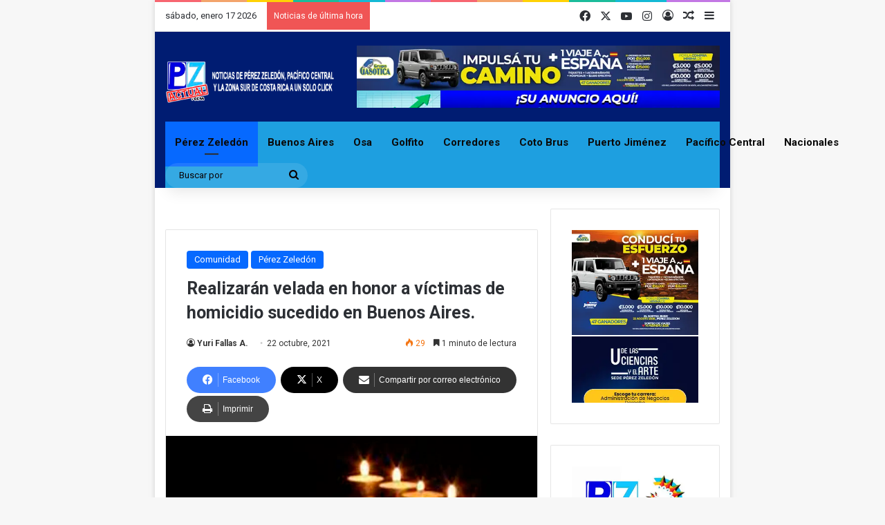

--- FILE ---
content_type: text/html; charset=UTF-8
request_url: https://pzactual.com/realizaran-velada-en-honor-a-victimas-de-homicidio-sucedido-en-buenos-aires/
body_size: 24490
content:
<!DOCTYPE html><html lang=es class data-skin=light><head><meta charset="UTF-8"><link rel=profile href=https://gmpg.org/xfn/11><link rel=preload as=style href=https://pzactual.com/wp-content/themes/jannah2/assets/css/base.min.css crossorigin><link rel=preload as=style href=https://pzactual.com/wp-content/themes/jannah2/assets/css/helpers.min.css crossorigin><meta http-equiv='x-dns-prefetch-control' content='on'><link rel=dns-prefetch href=//cdnjs.cloudflare.com><link rel=dns-prefetch href=//ajax.googleapis.com><link rel=dns-prefetch href=//fonts.googleapis.com><link rel=dns-prefetch href=//fonts.gstatic.com><link rel=dns-prefetch href=//s.gravatar.com><link rel=dns-prefetch href=//www.google-analytics.com><link rel=preload as=image href=https://pzactual.com/wp-content/uploads/2022/12/Web.png><link rel=preload as=image href=https://pzactual.com/wp-content/uploads/2021/10/001-copia-14.jpg><style id=tie-critical-css>/*<![CDATA[*/:root{--brand-color:#0669ff;--dark-brand-color:#0051cc;--bright-color:#FFF;--base-color:#2c2f34;}html{-ms-touch-action:manipulation;touch-action:manipulation;-webkit-text-size-adjust:100%;-ms-text-size-adjust:100%;}article,aside,details,figcaption,figure,footer,header,main,menu,nav,section,summary{display:block;}audio,canvas,progress,video{display:inline-block;}audio:not([controls]){display:none;height:0;}progress{vertical-align:baseline;}template,[hidden]{display:none;}a{background-color:transparent;}a:active,a:hover{outline-width:0;}abbr[title]{border-bottom:none;text-decoration:underline;text-decoration:underline dotted;}b,strong{font-weight:inherit;font-weight:600;}dfn{font-style:italic;}mark{background-color:#ff0;color:#000;}small{font-size:80%;}sub,sup{font-size:75%;line-height:0;position:relative;vertical-align:baseline;}sub{bottom:-.25em;}sup{top:-.5em;}img{border-style:none;}svg:not(:root){overflow:hidden;}figure{margin:1em 0;}hr{box-sizing:content-box;height:0;overflow:visible;}button,input,select,textarea{font:inherit;}optgroup{font-weight:bold;}button,input,select{overflow:visible;}button,input,select,textarea{margin:0;}button,select{text-transform:none;}button,[type="button"],[type="reset"],[type="submit"]{cursor:pointer;}[disabled]{cursor:default;}button,html [type="button"],[type="reset"],[type="submit"]{-webkit-appearance:button;}button::-moz-focus-inner,input::-moz-focus-inner{border:0;padding:0;}button:-moz-focusring,input:-moz-focusring{outline:1px dotted ButtonText;}fieldset{border:1px solid #c0c0c0;margin:0 2px;padding:.35em .625em .75em;}legend{box-sizing:border-box;color:inherit;display:table;max-width:100%;padding:0;white-space:normal;}textarea{overflow:auto;}[type="checkbox"],[type="radio"]{box-sizing:border-box;padding:0;}[type="number"]::-webkit-inner-spin-button,[type="number"]::-webkit-outer-spin-button{height:auto;}[type="search"]{-webkit-appearance:textfield;}[type="search"]::-webkit-search-cancel-button,[type="search"]::-webkit-search-decoration{-webkit-appearance:none;}*{padding:0;margin:0;list-style:none;border:0;outline:none;box-sizing:border-box;}:before,:after{box-sizing:border-box;}body{background:#F7F7F7;color:var(--base-color);font-family:-apple-system,BlinkMacSystemFont,"Segoe UI",Roboto,Oxygen,Oxygen-Sans,Ubuntu,Cantarell,"Helvetica Neue","Open Sans",Arial,sans-serif;font-size:13px;line-height:21px;}h1,h2,h3,h4,h5,h6,.the-subtitle{line-height:1.4;font-weight:600;}h1{font-size:41px;font-weight:700;}h2{font-size:27px;}h3{font-size:23px;}h4,.the-subtitle{font-size:17px;}h5{font-size:13px;}h6{font-size:12px;}a{color:var(--base-color);text-decoration:none;transition:.15s;}.brand-title,a:hover{color:var(--brand-color);}img,object,embed{max-width:100%;height:auto;}iframe{max-width:100%;}p{line-height:1.7;}.says,.screen-reader-text,.comment-form-comment label{clip:rect(1px,1px,1px,1px);position:absolute !important;height:1px;width:1px;overflow:hidden;}.stream-title{margin-bottom:3px;font-size:11px;color:#a5a5a5;display:block;}.stream-item{text-align:center;position:relative;z-index:2;margin:20px 0;padding:0;}.stream-item iframe{margin:0 auto;}.stream-item img{max-width:100%;width:auto;height:auto;margin:0 auto;display:inline-block;vertical-align:middle;}.stream-item.stream-item-above-header{margin:0;}.stream-item.stream-item-between .post-item-inner{width:100%;display:block;}.post-layout-8.is-header-layout-1.has-header-ad .entry-header-outer,body.post-layout-8.has-header-below-ad .entry-header-outer{padding-top:0;}.stream-item-top-wrapper ~ .stream-item-below-header,.is-header-layout-1.has-header-ad.post-layout-6 .featured-area,.has-header-below-ad.post-layout-6 .featured-area{margin-top:0;}.has-header-below-ad .fullwidth-entry-title.container-wrapper,.is-header-layout-1.has-header-ad .fullwidth-entry-title,.is-header-layout-1.has-header-ad .is-first-section,.has-header-below-ad .is-first-section{padding-top:0;margin-top:0;}@media (max-width: 991px){body:not(.is-header-layout-1).has-header-below-ad.has-header-ad .top-nav-below .has-breaking-news{margin-bottom:20px;}.has-header-ad .fullwidth-entry-title.container-wrapper,.has-header-ad.has-header-below-ad .stream-item-below-header,.single.has-header-ad:not(.has-header-below-ad) #content,.page.has-header-ad:not(.has-header-below-ad) #content{margin-top:0;}.has-header-ad .is-first-section{padding-top:0;}.has-header-ad:not(.has-header-below-ad) .buddypress-header-outer{margin-bottom:15px;}}.has-full-width-logo .stream-item-top-wrapper,.header-layout-2 .stream-item-top-wrapper{width:100%;max-width:100%;float:none;clear:both;}@media (min-width: 992px){.header-layout-2.has-normal-width-logo .stream-item-top-wrapper{margin-top:0;}}.header-layout-3.no-stream-item .logo-container{width:100%;float:none;}@media (min-width: 992px){.header-layout-3.has-normal-width-logo .stream-item-top img{float:right;}}@media (max-width: 991px){.header-layout-3.has-normal-width-logo .stream-item-top{clear:both;}}#background-stream-cover{top:0;left:0;z-index:0;overflow:hidden;width:100%;height:100%;position:fixed;}@media (max-width: 768px){.hide_banner_header .stream-item-above-header,.hide_banner_top .stream-item-top-wrapper,.hide_banner_below_header .stream-item-below-header,.hide_banner_bottom .stream-item-above-footer,.hide_banner_above .stream-item-above-post,.hide_banner_above_content .stream-item-above-post-content,.hide_banner_below_content .stream-item-below-post-content,.hide_banner_below .stream-item-below-post,.hide_banner_comments .stream-item-below-post-comments,.hide_breaking_news #top-nav,.hide_sidebars .sidebar,.hide_footer_tiktok #footer-tiktok,.hide_footer_instagram #footer-instagram,.hide_footer #footer-widgets-container,.hide_copyright #site-info,.hide_breadcrumbs #breadcrumb,.hide_share_post_top .share-buttons-top,.hide_share_post_bottom .share-buttons-bottom,.hide_post_newsletter #post-newsletter,.hide_related #related-posts,.hide_read_next #read-next-block,.hide_post_authorbio .post-components .about-author,.hide_post_nav .prev-next-post-nav,.hide_back_top_button #go-to-top,.hide_read_more_buttons .more-link,.hide_inline_related_posts #inline-related-post{display:none !important;}}.tie-icon:before,[class^="tie-icon-"],[class*=" tie-icon-"]{font-family:'tiefonticon' !important;speak:never;font-style:normal;font-weight:normal;font-variant:normal;text-transform:none;line-height:1;-webkit-font-smoothing:antialiased;-moz-osx-font-smoothing:grayscale;display:inline-block;}body.tie-no-js a.remove,body.tie-no-js .tooltip,body.tie-no-js .woocommerce-message,body.tie-no-js .woocommerce-error,body.tie-no-js .woocommerce-info,body.tie-no-js .bbp-template-notice,body.tie-no-js .indicator-hint,body.tie-no-js .menu-counter-bubble-outer,body.tie-no-js .notifications-total-outer,body.tie-no-js .comp-sub-menu,body.tie-no-js .menu-sub-content{display:none !important;}body.tie-no-js .fa,body.tie-no-js .fas,body.tie-no-js .far,body.tie-no-js .fab,body.tie-no-js .tie-icon:before,body.tie-no-js [class^="tie-icon-"],body.tie-no-js [class*=" tie-icon-"],body.tie-no-js .weather-icon{visibility:hidden !important;}body.tie-no-js [class^="tie-icon-"]:before,body.tie-no-js [class*=" tie-icon-"]:before{content:"\f105";}.tie-popup,#autocomplete-suggestions{display:none;}.container{margin-right:auto;margin-left:auto;padding-left:15px;padding-right:15px;}.container:after{content:"";display:table;clear:both;}@media (min-width: 768px){.container{width:100%;}}@media (min-width: 1200px){.container{max-width:1200px;}}.tie-row{margin-left:-15px;margin-right:-15px;}.tie-row:after{content:"";display:table;clear:both;}.tie-col-xs-1,.tie-col-sm-1,.tie-col-md-1,.tie-col-xs-2,.tie-col-sm-2,.tie-col-md-2,.tie-col-xs-3,.tie-col-sm-3,.tie-col-md-3,.tie-col-xs-4,.tie-col-sm-4,.tie-col-md-4,.tie-col-xs-5,.tie-col-sm-5,.tie-col-md-5,.tie-col-xs-6,.tie-col-sm-6,.tie-col-md-6,.tie-col-xs-7,.tie-col-sm-7,.tie-col-md-7,.tie-col-xs-8,.tie-col-sm-8,.tie-col-md-8,.tie-col-xs-9,.tie-col-sm-9,.tie-col-md-9,.tie-col-xs-10,.tie-col-sm-10,.tie-col-md-10,.tie-col-xs-11,.tie-col-sm-11,.tie-col-md-11,.tie-col-xs-12,.tie-col-sm-12,.tie-col-md-12{position:relative;min-height:1px;padding-left:15px;padding-right:15px;}.tie-col-xs-1,.tie-col-xs-2,.tie-col-xs-3,.tie-col-xs-4,.tie-col-xs-5,.tie-col-xs-6,.tie-col-xs-7,.tie-col-xs-8,.tie-col-xs-9,.tie-col-xs-10,.tie-col-xs-11,.tie-col-xs-12{float:left;}.tie-col-xs-1{width:8.33333%;}.tie-col-xs-2{width:16.66667%;}.tie-col-xs-3{width:25%;}.tie-col-xs-4{width:33.33333%;}.tie-col-xs-5{width:41.66667%;}.tie-col-xs-6{width:50%;}.tie-col-xs-7{width:58.33333%;}.tie-col-xs-8{width:66.66667%;}.tie-col-xs-9{width:75%;}.tie-col-xs-10{width:83.33333%;}.tie-col-xs-11{width:91.66667%;}.tie-col-xs-12{width:100%;}@media (min-width: 768px){.tie-col-sm-1,.tie-col-sm-2,.tie-col-sm-3,.tie-col-sm-4,.tie-col-sm-5,.tie-col-sm-6,.tie-col-sm-7,.tie-col-sm-8,.tie-col-sm-9,.tie-col-sm-10,.tie-col-sm-11,.tie-col-sm-12{float:left;}.tie-col-sm-1{width:8.33333%;}.tie-col-sm-2{width:16.66667%;}.tie-col-sm-3{width:25%;}.tie-col-sm-4{width:33.33333%;}.tie-col-sm-5{width:41.66667%;}.tie-col-sm-6{width:50%;}.tie-col-sm-7{width:58.33333%;}.tie-col-sm-8{width:66.66667%;}.tie-col-sm-9{width:75%;}.tie-col-sm-10{width:83.33333%;}.tie-col-sm-11{width:91.66667%;}.tie-col-sm-12{width:100%;}}@media (min-width: 992px){.tie-col-md-1,.tie-col-md-2,.tie-col-md-3,.tie-col-md-4,.tie-col-md-5,.tie-col-md-6,.tie-col-md-7,.tie-col-md-8,.tie-col-md-9,.tie-col-md-10,.tie-col-md-11,.tie-col-md-12{float:left;}.tie-col-md-1{width:8.33333%;}.tie-col-md-2{width:16.66667%;}.tie-col-md-3{width:25%;}.tie-col-md-4{width:33.33333%;}.tie-col-md-5{width:41.66667%;}.tie-col-md-6{width:50%;}.tie-col-md-7{width:58.33333%;}.tie-col-md-8{width:66.66667%;}.tie-col-md-9{width:75%;}.tie-col-md-10{width:83.33333%;}.tie-col-md-11{width:91.66667%;}.tie-col-md-12{width:100%;}}.tie-alignleft{float:left;}.tie-alignright{float:right;}.tie-aligncenter{clear:both;margin-left:auto;margin-right:auto;}.fullwidth{width:100% !important;}.alignleft{float:left;margin:.375em 1.75em 1em 0;}.alignright{float:right;margin:.375em 0 1em 1.75em;}.aligncenter{clear:both;display:block;margin:0 auto 1.75em;text-align:center;margin-left:auto;margin-right:auto;margin-top:6px;margin-bottom:6px;}@media (max-width: 767px){.entry .alignright,.entry .alignright img,.entry .alignleft,.entry .alignleft img{float:none;clear:both;display:block;margin:0 auto 1.75em;}}.clearfix:before,.clearfix:after{content:"\0020";display:block;height:0;overflow:hidden;}.clearfix:after{clear:both;}.tie-container,#tie-wrapper{height:100%;min-height:650px;}.tie-container{position:relative;overflow:hidden;}#tie-wrapper{background:#fff;position:relative;z-index:108;height:100%;margin:0 auto;}.container-wrapper{background:#ffffff;border:1px solid rgba(0,0,0,0.1);border-radius:2px;padding:30px;}#content{margin-top:30px;}@media (max-width: 991px){#content{margin-top:15px;}}.site-content{-ms-word-wrap:break-word;word-wrap:break-word;}.boxed-layout #tie-wrapper,.boxed-layout .fixed-nav{max-width:1230px;}.boxed-layout.wrapper-has-shadow #tie-wrapper{box-shadow:0 1px 7px rgba(171,171,171,0.5);}@media (min-width: 992px){.boxed-layout #main-nav.fixed-nav,.boxed-layout #tie-wrapper{width:95%;}.framed-layout #tie-wrapper{margin-top:25px;margin-bottom:25px;}.border-layout #tie-container{margin:25px;}.border-layout:after,.border-layout:before{background:inherit;content:"";display:block;height:25px;left:0;bottom:0;position:fixed;width:100%;z-index:110;}.border-layout:before{top:0;bottom:auto;}.border-layout.admin-bar:before{top:32px;}.border-layout #main-nav.fixed-nav{left:25px;right:25px;width:calc(100% - 50px);}}#header-notification-bar{background:var(--brand-color);color:#fff;position:relative;z-index:1;}#header-notification-bar p a{color:#fff;text-decoration:underline;}#header-notification-bar .container{display:-webkit-flex;display:-ms-flexbox;display:flex;-webkit-justify-content:space-between;-ms-flex-pack:justify;justify-content:space-between;font-size:16px;-webkit-flex-wrap:wrap;-ms-flex-wrap:wrap;flex-wrap:wrap;-webkit-align-items:center;-ms-flex-align:center;align-items:center;gap:40px;min-height:65px;}#header-notification-bar .container .button{font-size:14px;}#header-notification-bar .container:after{display:none;}@media (max-width: 991px){#header-notification-bar .container{-webkit-justify-content:center;-ms-flex-pack:center;justify-content:center;padding-top:15px;padding-bottom:15px;gap:15px;-webkit-flex-direction:column;-ms-flex-direction:column;flex-direction:column;}}.theme-header{background:#fff;position:relative;z-index:999;}.theme-header:after{content:"";display:table;clear:both;}.theme-header.has-shadow{box-shadow:rgba(0,0,0,0.1) 0 25px 20px -20px;}.theme-header.top-nav-below .top-nav{z-index:8;}.is-stretch-header .container{max-width:100%;}#menu-components-wrap{display:-webkit-flex;display:-ms-flexbox;display:flex;-webkit-justify-content:space-between;-ms-flex-pack:justify;justify-content:space-between;width:100%;-webkit-flex-wrap:wrap;-ms-flex-wrap:wrap;flex-wrap:wrap;}.header-layout-2 #menu-components-wrap{-webkit-justify-content:center;-ms-flex-pack:center;justify-content:center;}.header-layout-4 #menu-components-wrap{-webkit-justify-content:flex-start;-ms-flex-pack:start;justify-content:flex-start;}.header-layout-4 #menu-components-wrap .main-menu-wrap{-webkit-flex-grow:2;-ms-flex-positive:2;flex-grow:2;}.header-layout-4 #menu-components-wrap .flex-placeholder{-webkit-flex-grow:1;-ms-flex-positive:1;flex-grow:1;}.logo-row{position:relative;}#logo{margin-top:40px;margin-bottom:40px;display:block;float:left;}#logo img{vertical-align:middle;}#logo img[src*='.svg']{width:100% !important;}#logo a{display:inline-block;}#logo .h1-off{position:absolute;top:-9000px;left:-9000px;}#logo.text-logo a{color:var(--brand-color);}#logo.text-logo a:hover{color:var(--dark-brand-color);opacity:.8;}#tie-logo-inverted,#tie-sticky-logo-inverted{display:none;}.tie-skin-inverted #tie-sticky-logo-inverted,.tie-skin-inverted #tie-logo-inverted{display:block;}.tie-skin-inverted #tie-sticky-logo-default,.tie-skin-inverted #tie-logo-default{display:none;}.logo-text{font-size:50px;line-height:50px;font-weight:bold;}@media (max-width: 670px){.logo-text{font-size:30px;}}.has-full-width-logo.is-stretch-header .logo-container{padding:0;}.has-full-width-logo #logo{margin:0;}.has-full-width-logo #logo a,.has-full-width-logo #logo img{width:100%;height:auto;display:block;}.has-full-width-logo #logo,.header-layout-2 #logo{float:none;text-align:center;}.has-full-width-logo #logo img,.header-layout-2 #logo img{margin-right:auto;margin-left:auto;}.has-full-width-logo .logo-container,.header-layout-2 .logo-container{width:100%;float:none;}@media (max-width: 991px){#theme-header.has-normal-width-logo #logo{margin:14px 0 !important;text-align:left;line-height:1;}#theme-header.has-normal-width-logo #logo img{width:auto;height:auto;max-width:190px;}}@media (max-width: 479px){#theme-header.has-normal-width-logo #logo img{max-width:160px;max-height:60px !important;}}@media (max-width: 991px){#theme-header.mobile-header-default:not(.header-layout-1) #logo,#theme-header.mobile-header-default.header-layout-1 .header-layout-1-logo{-webkit-flex-grow:10;-ms-flex-positive:10;flex-grow:10;}#theme-header.mobile-header-centered.header-layout-1 .header-layout-1-logo{width:auto !important;}#theme-header.mobile-header-centered #logo{float:none;text-align:center;}}.components{display:-webkit-flex;display:-ms-flexbox;display:flex;-webkit-align-items:center;-ms-flex-align:center;align-items:center;-webkit-justify-content:end;-ms-flex-pack:end;justify-content:end;}.components>li{position:relative;}.components>li.social-icons-item{margin:0;}.components>li>a{display:block;position:relative;width:30px;text-align:center;font-size:16px;white-space:nowrap;}.components>li>a:hover,.components>li:hover>a{z-index:2;}.components .avatar{border-radius:100%;position:relative;top:3px;max-width:20px;}.components a.follow-btn{width:auto;padding-left:15px;padding-right:15px;overflow:hidden;font-size:12px;}.components .search-bar form{width:auto;background:rgba(255,255,255,0.1);line-height:36px;border-radius:50px;position:relative;}.main-nav-light .main-nav .components .search-bar form,.top-nav-light .top-nav .components .search-bar form{background:rgba(0,0,0,0.05);}.components #search-input{border:0;width:100%;background:transparent;padding:0 35px 0 20px;border-radius:0;font-size:inherit;}.components #search-submit{position:absolute;right:0;top:0;width:40px;line-height:inherit;color:#777777;background:transparent;font-size:15px;padding:0;transition:color .15s;border:none;}.components #search-submit:hover{color:var(--brand-color);}#search-submit .tie-icon-spinner{color:#fff;cursor:default;-webkit-animation:tie-spin 3s infinite linear;animation:tie-spin 3s infinite linear;}.popup-login-icon.has-title a{width:auto;padding:0 8px;}.popup-login-icon.has-title span{line-height:unset;float:left;}.popup-login-icon.has-title .login-title{position:relative;font-size:13px;padding-left:4px;}.weather-menu-item{display:-webkit-flex;display:-ms-flexbox;display:flex;-webkit-align-items:center;-ms-flex-align:center;align-items:center;padding-right:5px;overflow:hidden;}.weather-menu-item .weather-wrap{padding:0;overflow:inherit;line-height:23px;}.weather-menu-item .weather-forecast-day{display:block;float:left;width:auto;padding:0 5px;line-height:initial;}.weather-menu-item .weather-forecast-day .weather-icon{font-size:26px;margin-bottom:0;}.weather-menu-item .city-data{float:left;display:block;font-size:12px;}.weather-menu-item .weather-current-temp{font-size:16px;font-weight:400;}.weather-menu-item .weather-current-temp sup{font-size:9px;top:-2px;}.weather-menu-item .theme-notice{padding:0 10px;}.components .tie-weather-widget{color:var(--base-color);}.main-nav-dark .main-nav .tie-weather-widget{color:#ffffff;}.top-nav-dark .top-nav .tie-weather-widget{color:#ccc;}.components .icon-basecloud-bg:after{color:#ffffff;}.main-nav-dark .main-nav .icon-basecloud-bg:after{color:#1f2024;}.top-nav-dark .top-nav .icon-basecloud-bg:after{color:#1f2024;}.custom-menu-button{padding-right:5px;}.custom-menu-button .button{font-size:13px;display:inline-block;line-height:21px;width:auto;}.header-layout-1 #menu-components-wrap{display:-webkit-flex;display:-ms-flexbox;display:flex;-webkit-justify-content:flex-end;-ms-flex-pack:end;justify-content:flex-end;}.header-layout-1 .main-menu-wrapper{display:table;width:100%;}.header-layout-1 #logo{line-height:1;float:left;margin-top:20px;margin-bottom:20px;}.header-layout-1 .header-layout-1-logo{display:table-cell;vertical-align:middle;float:none;}.is-header-bg-extended #theme-header,.is-header-bg-extended #theme-header.header-layout-1 #main-nav:not(.fixed-nav){background:transparent !important;display:inline-block !important;width:100% !important;box-shadow:none !important;transition:background .3s;}.is-header-bg-extended #theme-header:before,.is-header-bg-extended #theme-header.header-layout-1 #main-nav:not(.fixed-nav):before{content:"";position:absolute;width:100%;left:0;right:0;top:0;height:150px;background-image:linear-gradient(to top,transparent,rgba(0,0,0,0.5));}@media (max-width: 991px){.is-header-bg-extended #tie-wrapper #theme-header .logo-container:not(.fixed-nav){background:transparent;box-shadow:none;transition:background .3s;}}.is-header-bg-extended .has-background .is-first-section{margin-top:-350px !important;}.is-header-bg-extended .has-background .is-first-section>*{padding-top:350px !important;}.rainbow-line{height:3px;width:100%;position:relative;z-index:2;background-image:linear-gradient(to right,#f76570 0%,#f76570 8%,#f3a46b 8%,#f3a46b 16%,#f3a46b 16%,#ffd205 16%,#ffd205 24%,#ffd205 24%,#1bbc9b 24%,#1bbc9b 25%,#1bbc9b 32%,#14b9d5 32%,#14b9d5 40%,#c377e4 40%,#c377e4 48%,#f76570 48%,#f76570 56%,#f3a46b 56%,#f3a46b 64%,#ffd205 64%,#ffd205 72%,#1bbc9b 72%,#1bbc9b 80%,#14b9d5 80%,#14b9d5 80%,#14b9d5 89%,#c377e4 89%,#c377e4 100%);}@media (max-width: 991px){.logo-container,.header-layout-1 .main-menu-wrapper{border-width:0;display:-webkit-flex;display:-ms-flexbox;display:flex;-webkit-flex-flow:row nowrap;-ms-flex-flow:row nowrap;flex-flow:row nowrap;-webkit-align-items:center;-ms-flex-align:center;align-items:center;-webkit-justify-content:space-between;-ms-flex-pack:justify;justify-content:space-between;}}.mobile-header-components{display:none;z-index:10;height:30px;line-height:30px;-webkit-flex-wrap:nowrap;-ms-flex-wrap:nowrap;flex-wrap:nowrap;-webkit-flex:1 1 0;-ms-flex:1 1 0;flex:1 1 0;}.mobile-header-components .components{float:none;display:-webkit-flex !important;display:-ms-flexbox !important;display:flex !important;-webkit-justify-content:stretch;-ms-flex-pack:stretch;justify-content:stretch;}.mobile-header-components .components li.custom-menu-link{display:inline-block;float:none;}.mobile-header-components .components li.custom-menu-link>a{width:20px;padding-bottom:15px;}.mobile-header-components .components li.custom-menu-link>a .menu-counter-bubble{right:calc(50% - 10px);bottom:-10px;}.header-layout-1.main-nav-dark .mobile-header-components .components li.custom-menu-link>a{color:#fff;}.mobile-header-components .components .comp-sub-menu{padding:10px;}.dark-skin .mobile-header-components .components .comp-sub-menu{background:#1f2024;}.mobile-header-components [class^="tie-icon-"],.mobile-header-components [class*=" tie-icon-"]{font-size:18px;width:20px;height:20px;vertical-align:middle;}.mobile-header-components .tie-mobile-menu-icon{font-size:20px;}.mobile-header-components .tie-icon-grid-9,.mobile-header-components .tie-icon-grid-4{-webkit-transform:scale(1.75);-ms-transform:scale(1.75);transform:scale(1.75);}.mobile-header-components .nav-icon{display:inline-block;width:20px;height:2px;background-color:var(--base-color);position:relative;top:-4px;transition:background .4s ease;}.mobile-header-components .nav-icon:before,.mobile-header-components .nav-icon:after{position:absolute;right:0;background-color:var(--base-color);content:'';display:block;width:100%;height:100%;transition:background 0.4s,right .2s ease,-webkit-transform .4s;transition:transform 0.4s,background 0.4s,right .2s ease;transition:transform 0.4s,background 0.4s,right .2s ease,-webkit-transform .4s;-webkit-transform:translateZ(0);transform:translateZ(0);-webkit-backface-visibility:hidden;backface-visibility:hidden;}.mobile-header-components .nav-icon:before{-webkit-transform:translateY(-7px);-ms-transform:translateY(-7px);transform:translateY(-7px);}.mobile-header-components .nav-icon:after{-webkit-transform:translateY(7px);-ms-transform:translateY(7px);transform:translateY(7px);}.mobile-header-components .nav-icon.is-layout-2:before,.mobile-header-components .nav-icon.is-layout-2:after{width:70%;right:15%;}.mobile-header-components .nav-icon.is-layout-3:after{width:60%;}.mobile-header-components .nav-icon.is-layout-4:after{width:60%;right:auto;left:0;}.dark-skin .mobile-header-components .nav-icon,.dark-skin .mobile-header-components .nav-icon:before,.dark-skin .mobile-header-components .nav-icon:after,.main-nav-dark.header-layout-1 .mobile-header-components .nav-icon,.main-nav-dark.header-layout-1 .mobile-header-components .nav-icon:before,.main-nav-dark.header-layout-1 .mobile-header-components .nav-icon:after{background-color:#ffffff;}.dark-skin .mobile-header-components .nav-icon .menu-text,.main-nav-dark.header-layout-1 .mobile-header-components .nav-icon .menu-text{color:#ffffff;}.mobile-header-components .menu-text-wrapper{white-space:nowrap;width:auto !important;}.mobile-header-components .menu-text{color:var(--base-color);line-height:30px;font-size:12px;padding:0 0 0 5px;display:inline-block;transition:color .4s;}.dark-skin .mobile-header-components .menu-text,.main-nav-dark.header-layout-1 .mobile-header-components .menu-text{color:#ffffff;}#mobile-header-components-area_1 .components li.custom-menu-link>a{margin-right:15px;}#mobile-header-components-area_1 .comp-sub-menu{left:0;right:auto;}#mobile-header-components-area_2 .components{-webkit-flex-direction:row-reverse;-ms-flex-direction:row-reverse;flex-direction:row-reverse;}#mobile-header-components-area_2 .components li.custom-menu-link>a{margin-left:15px;}#mobile-menu-icon:hover .nav-icon,#mobile-menu-icon:hover .nav-icon:before,#mobile-menu-icon:hover .nav-icon:after{background-color:var(--brand-color);}@media (max-width: 991px){.logo-container:before,.logo-container:after{height:1px;}.mobile-components-row .logo-wrapper{height:auto !important;}.mobile-components-row .logo-container,.mobile-components-row.header-layout-1 .main-menu-wrapper{-webkit-flex-wrap:wrap;-ms-flex-wrap:wrap;flex-wrap:wrap;}.mobile-components-row:not(.header-layout-1) #logo,.mobile-components-row.header-layout-1 .header-layout-1-logo{-webkit-flex:1 0 100%;-ms-flex:1 0 100%;flex:1 0 100%;-webkit-order:-1;-ms-flex-order:-1;order:-1;}.mobile-components-row .mobile-header-components{padding:5px 0;height:45px;}.mobile-components-row .mobile-header-components .components li.custom-menu-link>a{padding-bottom:0;}#tie-body #mobile-container,.mobile-header-components{display:block;}#slide-sidebar-widgets{display:none;}}.top-nav{background-color:#ffffff;position:relative;z-index:10;line-height:40px;border:1px solid rgba(0,0,0,0.1);border-width:1px 0;color:var(--base-color);clear:both;}.main-nav-below.top-nav-above .top-nav{border-top-width:0;}.top-nav a:not(.button):not(:hover){color:var(--base-color);}.top-nav .components>li:hover>a{color:var(--brand-color);}.top-nav .search-bar{margin-top:3px;margin-bottom:3px;line-height:34px;}.topbar-wrapper{display:-webkit-flex;display:-ms-flexbox;display:flex;min-height:40px;}.top-nav.has-menu .topbar-wrapper,.top-nav.has-components .topbar-wrapper{display:block;}.top-nav .tie-alignleft,.top-nav .tie-alignright{-webkit-flex-grow:1;-ms-flex-positive:1;flex-grow:1;position:relative;}.top-nav.has-breaking-news .tie-alignleft{-webkit-flex:1 0 100px;-ms-flex:1 0 100px;flex:1 0 100px;}.top-nav.has-breaking-news .tie-alignright{-webkit-flex-grow:0;-ms-flex-positive:0;flex-grow:0;z-index:1;}.top-nav.has-date-components .tie-alignleft .components>li:first-child:not(.search-bar),.top-nav.has-date-components-menu .components>li:first-child:not(.search-bar),.top-nav-boxed .top-nav.has-components .components>li:first-child:not(.search-bar){border-width:0;}@media (min-width: 992px){.header-layout-1.top-nav-below:not(.has-shadow) .top-nav{border-width:0 0 1px;}}.topbar-today-date{float:left;padding-right:15px;-webkit-flex-shrink:0;-ms-flex-negative:0;flex-shrink:0;}.top-menu .menu a{padding:0 10px;}.top-menu .menu li:hover>a{color:var(--brand-color);}.top-menu .menu ul{display:none;position:absolute;background:#ffffff;}.top-menu .menu li:hover>ul{display:block;}.top-menu .menu li{position:relative;}.top-menu .menu ul.sub-menu a{width:200px;line-height:20px;padding:10px 15px;}.tie-alignright .top-menu{float:right;border-width:0 1px;}.top-menu .menu .tie-current-menu>a{color:var(--brand-color);}@media (min-width: 992px){.top-nav-boxed .topbar-wrapper{padding-right:15px;padding-left:15px;}.top-nav-boxed .top-nav{background:transparent !important;border-width:0;}.top-nav-boxed .topbar-wrapper{background:#ffffff;border:1px solid rgba(0,0,0,0.1);border-width:1px 0;width:100%;}.top-nav-boxed.has-shadow.top-nav-below .topbar-wrapper,.top-nav-boxed.has-shadow.top-nav-below-main-nav .topbar-wrapper{border-bottom-width:0 !important;}}.top-nav .tie-alignleft .components,.top-nav .tie-alignleft .components>li{float:left;-webkit-justify-content:start;-ms-flex-pack:start;justify-content:start;}.top-nav .tie-alignleft .comp-sub-menu{right:auto;left:-1px;}.top-nav-dark .top-nav{background-color:#2c2e32;color:#ccc;}.top-nav-dark .top-nav *{border-color:rgba(255,255,255,0.1);}.top-nav-dark .top-nav .breaking a{color:#ccc;}.top-nav-dark .top-nav .breaking a:hover{color:#ffffff;}.top-nav-dark .top-nav .components>li>a,.top-nav-dark .top-nav .components>li.social-icons-item .social-link:not(:hover) span{color:#ccc;}.top-nav-dark .top-nav .components>li:hover>a{color:#ffffff;}.top-nav-dark .top-nav .top-menu li a{color:#ccc;border-color:rgba(255,255,255,0.04);}.top-nav-dark .top-menu ul{background:#2c2e32;}.top-nav-dark .top-menu li:hover>a{background:rgba(0,0,0,0.1);color:var(--brand-color);}.top-nav-dark.top-nav-boxed .top-nav{background-color:transparent;}.top-nav-dark.top-nav-boxed .topbar-wrapper{background-color:#2c2e32;}.top-nav-dark.top-nav-boxed.top-nav-above.main-nav-below .topbar-wrapper{border-width:0;}.top-nav-light #top-nav .weather-icon .icon-cloud,.top-nav-light #top-nav .weather-icon .icon-basecloud-bg,.top-nav-light #top-nav .weather-icon .icon-cloud-behind,.main-nav-light #main-nav .weather-icon .icon-cloud,.main-nav-light #main-nav .weather-icon .icon-basecloud-bg,.main-nav-light #main-nav .weather-icon .icon-cloud-behind{color:#d3d3d3;}@media (max-width: 991px){.top-nav:not(.has-breaking-news),.topbar-today-date,.top-menu,.theme-header .components{display:none;}}.breaking{display:none;}.main-nav-wrapper{position:relative;z-index:4;}.main-nav-below.top-nav-below-main-nav .main-nav-wrapper{z-index:9;}.main-nav-above.top-nav-below .main-nav-wrapper{z-index:10;}.main-nav{background-color:var(--main-nav-background);color:var(--main-nav-primary-color);position:relative;border:1px solid var(--main-nav-main-border-color);border-width:1px 0;}.main-menu-wrapper{position:relative;}@media (min-width: 992px){.header-menu .menu{display:-webkit-flex;display:-ms-flexbox;display:flex;}.header-menu .menu a{display:block;position:relative;}.header-menu .menu>li>a{white-space:nowrap;}.header-menu .menu .sub-menu a{padding:8px 10px;}.header-menu .menu a:hover,.header-menu .menu li:hover>a{z-index:2;}.header-menu .menu ul:not(.sub-menu-columns):not(.sub-menu-columns-item):not(.sub-list):not(.mega-cat-sub-categories):not(.slider-arrow-nav){box-shadow:0 2px 5px rgba(0,0,0,0.1);}.header-menu .menu ul li{position:relative;}.header-menu .menu ul a{border-width:0 0 1px;transition:.15s;}.header-menu .menu ul ul{top:0;left:100%;}#main-nav{z-index:9;line-height:60px;}.main-menu .menu a{transition:.15s;}.main-menu .menu>li>a{padding:0 14px;font-size:14px;font-weight:700;}.main-menu .menu>li>.menu-sub-content{border-top:2px solid var(--main-nav-primary-color);}.main-menu .menu>li.is-icon-only>a{padding:0 20px;line-height:inherit;}.main-menu .menu>li.is-icon-only>a:before{display:none;}.main-menu .menu>li.is-icon-only>a .tie-menu-icon{font-size:160%;-webkit-transform:translateY(15%);-ms-transform:translateY(15%);transform:translateY(15%);}.main-menu .menu ul{line-height:20px;z-index:1;}.main-menu .menu .sub-menu .tie-menu-icon,.main-menu .menu .mega-recent-featured-list .tie-menu-icon,.main-menu .menu .mega-link-column .tie-menu-icon,.main-menu .menu .mega-cat-more-links .tie-menu-icon{width:20px;}.main-menu .menu-sub-content{background:var(--main-nav-background);display:none;padding:15px;width:230px;position:absolute;box-shadow:0 3px 4px rgba(0,0,0,0.2);}.main-menu .menu-sub-content a{width:200px;}.main-menu ul li:hover>.menu-sub-content,.main-menu ul li[aria-expanded="true"]>ul,.main-menu ul li[aria-expanded="true"]>.mega-menu-block{display:block;z-index:1;}nav.main-nav.menu-style-default .menu>li.tie-current-menu{border-bottom:5px solid var(--main-nav-primary-color);margin-bottom:-5px;}nav.main-nav.menu-style-default .menu>li.tie-current-menu>a:after{content:"";width:20px;height:2px;position:absolute;margin-top:17px;left:50%;top:50%;bottom:auto;right:auto;-webkit-transform:translateX(-50%) translateY(-50%);-ms-transform:translateX(-50%) translateY(-50%);transform:translateX(-50%) translateY(-50%);background:#2c2f34;transition:.3s;}nav.main-nav.menu-style-solid-bg .menu>li.tie-current-menu>a,nav.main-nav.menu-style-solid-bg .menu>li:hover>a{background-color:var(--main-nav-primary-color);color:var(--main-nav-contrast-primary-color);}nav.main-nav.menu-style-side-arrow .menu>li.tie-current-menu{border-bottom-color:var(--main-nav-primary-color);border-bottom-width:10px !important;border-bottom-style:solid;margin-bottom:-10px;}nav.main-nav.menu-style-side-arrow .menu>li.tie-current-menu+.tie-current-menu{border-bottom:none !important;}nav.main-nav.menu-style-side-arrow .menu>li.tie-current-menu+.tie-current-menu>a:after{display:none !important;}nav.main-nav.menu-style-side-arrow .menu>li.tie-current-menu>a:after{position:absolute;content:"";width:0;height:0;background-color:transparent;border-top:10px solid var(--main-nav-primary-color);border-right:10px solid transparent;bottom:-10px;left:100%;-webkit-filter:brightness(80%);filter:brightness(80%);}nav.main-nav.menu-style-side-arrow .menu>li.tie-current-menu.menu-item-has-children:hover:after,nav.main-nav.menu-style-side-arrow .menu>li.tie-current-menu.menu-item-has-children:hover>a:after,nav.main-nav.menu-style-side-arrow .menu>li.tie-current-menu.mega-menu:hover:after,nav.main-nav.menu-style-side-arrow .menu>li.tie-current-menu.mega-menu:hover>a:after{display:none;}nav.main-nav.menu-style-minimal .menu>li.tie-current-menu>a,nav.main-nav.menu-style-minimal .menu>li:hover>a{color:var(--main-nav-primary-color) !important;}nav.main-nav.menu-style-minimal .menu>li.tie-current-menu>a::before,nav.main-nav.menu-style-minimal .menu>li:hover>a::before{border-top-color:var(--main-nav-primary-color) !important;}nav.main-nav.menu-style-border-bottom .menu>li.tie-current-menu{border-bottom:3px solid var(--main-nav-primary-color);margin-bottom:-3px;}nav.main-nav.menu-style-border-top .menu>li.tie-current-menu{border-top:3px solid var(--main-nav-primary-color);margin-bottom:-3px;}nav.main-nav.menu-style-line .menu>li>a:after{content:"";left:50%;top:50%;bottom:auto;right:auto;-webkit-transform:translateX(-50%) translateY(-50%);-ms-transform:translateX(-50%) translateY(-50%);transform:translateX(-50%) translateY(-50%);height:3px;position:absolute;margin-top:14px;background:var(--main-nav-primary-color);transition:.4s;width:0;}nav.main-nav.menu-style-line .menu>li.tie-current-menu>a:after,nav.main-nav.menu-style-line .menu>li:hover>a:after{width:50%;}nav.main-nav.menu-style-arrow .menu>li.tie-current-menu>a:after{border-color:#fff transparent transparent;border-top-color:var(--main-nav-primary-color);border-style:solid;border-width:7px 7px 0;display:block;height:0;left:50%;margin-left:-7px;top:0 !important;width:0;content:"";position:absolute;}nav.main-nav.menu-style-vertical-line .menu>li.tie-current-menu>a:after{content:"";width:2px;height:20px;position:absolute;margin-top:17px;left:50%;right:auto;-webkit-transform:translateX(-50%);-ms-transform:translateX(-50%);transform:translateX(-50%);bottom:0;background:var(--main-nav-primary-color);}.header-layout-1 .main-menu-wrap .menu>li:only-child:not(.mega-menu){position:relative;}.header-layout-1 .main-menu-wrap .menu>li:only-child>.menu-sub-content{right:0;left:auto;}.header-layout-1 .main-menu-wrap .menu>li:only-child>.menu-sub-content ul{left:auto;right:100%;}nav.main-nav .components>li:hover>a{color:var(--brand-color);}.main-nav .menu ul li:hover>a:not(.megamenu-pagination),.main-nav .components li a:hover,.main-nav .menu ul li.current-menu-item:not(.mega-link-column)>a{color:var(--main-nav-primary-color);}.main-nav .menu a,.main-nav .components li a{color:var(--main-nav-text-color);}.main-nav .components li.custom-menu-button:hover a.button,.main-nav .components li a.button:hover,.main-nav .components li a.checkout-button{color:var(--main-nav-contrast-primary-color);}.main-nav-light{--main-nav-background:#FFFFFF;--main-nav-secondry-background:rgba(0,0,0,0.03);--main-nav-primary-color:var(--brand-color);--main-nav-contrast-primary-color:var(--bright-color);--main-nav-text-color:var(--base-color);--main-nav-secondry-text-color:rgba(0,0,0,0.5);--main-nav-main-border-color:rgba(0,0,0,0.1);--main-nav-secondry-border-color:rgba(0,0,0,0.08);}.main-nav-light.fixed-nav{background-color:rgba(255,255,255,0.95);}.main-nav-dark{--main-nav-background:#1f2024;--main-nav-secondry-background:rgba(0,0,0,0.2);--main-nav-primary-color:var(--brand-color);--main-nav-contrast-primary-color:var(--bright-color);--main-nav-text-color:#FFFFFF;--main-nav-secondry-text-color:rgba(225,255,255,0.5);--main-nav-main-border-color:rgba(255,255,255,0.07);--main-nav-secondry-border-color:rgba(255,255,255,0.04);}.main-nav-dark .main-nav,.main-nav-dark .main-nav ul.cats-horizontal li a{border-width:0;}.main-nav-dark .main-nav.fixed-nav{background-color:rgba(31,32,36,0.95);}header .menu-item-has-children>a:before,.mega-menu>a:before{content:'';position:absolute;right:10px;top:50%;bottom:auto;-webkit-transform:translateY(-50%);-ms-transform:translateY(-50%);transform:translateY(-50%);font-family:'tiefonticon' !important;font-style:normal;font-weight:normal;font-variant:normal;text-transform:none;content:\f079;font-size:11px;line-height:1;}header .menu-item-has-children .menu-item-has-children>a:before,.mega-menu .menu-item-has-children>a:before{content:"\f106";font-size:15px;}.menu>.menu-item-has-children:not(.is-icon-only)>a,.menu .mega-menu:not(.is-icon-only)>a{padding-right:25px;}.main-nav-boxed .main-nav{border-width:0;}.main-nav-boxed .main-menu-wrapper{float:left;width:100%;background-color:var(--main-nav-background);padding-right:15px;}.main-nav-boxed.main-nav-light .main-menu-wrapper{border:1px solid var(--main-nav-main-border-color);}.dark-skin .main-nav-boxed.main-nav-light .main-menu-wrapper{border-width:0;}.main-nav-boxed.main-nav-light .fixed-nav .main-menu-wrapper{border-color:transparent;}.main-nav-above.top-nav-above #main-nav:not(.fixed-nav){top:-1px;}.main-nav-below.top-nav-below #main-nav:not(.fixed-nav){bottom:-1px;}.dark-skin .main-nav-below.top-nav-above #main-nav{border-width:0;}.dark-skin .main-nav-below.top-nav-below-main-nav #main-nav{border-top-width:0;}}.main-nav-boxed .main-nav:not(.fixed-nav),.main-nav-boxed .fixed-nav .main-menu-wrapper,.theme-header:not(.main-nav-boxed) .fixed-nav .main-menu-wrapper{background:transparent !important;}@media (min-width: 992px){.header-layout-1.main-nav-below.top-nav-above .main-nav{margin-top:-1px;border-top-width:0;}.header-layout-1.main-nav-below.top-nav-above .breaking-title{top:0;margin-bottom:-1px;}}.header-layout-1.main-nav-below.top-nav-below-main-nav .main-nav-wrapper{z-index:9;}.header-layout-1.main-nav-below.top-nav-below-main-nav .main-nav{margin-bottom:-1px;bottom:0;border-top-width:0;}@media (min-width: 992px){.header-layout-1.main-nav-below.top-nav-below-main-nav .top-nav{margin-top:-1px;}}.header-layout-1.has-shadow:not(.top-nav-below) .main-nav{border-bottom:0 !important;}#theme-header.header-layout-1>div:only-child nav{border-width:0 !important;}@media only screen and (min-width: 992px) and (max-width: 1100px){.main-nav .menu>li:not(.is-icon-only)>a{padding-left:7px;padding-right:7px;}.main-nav .menu>li:not(.is-icon-only)>a:before{display:none;}.main-nav .menu>li.is-icon-only>a{padding-left:15px;padding-right:15px;}}.menu-tiny-label{font-size:10px;border-radius:10px;padding:2px 7px 3px;margin-left:3px;line-height:1;position:relative;top:-1px;}.menu-tiny-label.menu-tiny-circle{border-radius:100%;}@media (max-width: 991px){#sticky-logo{display:none;}}#main-nav:not(.fixed-nav) #sticky-logo,#main-nav:not(.fixed-nav) .flex-placeholder{display:none;}@media (min-width: 992px){#sticky-logo{overflow:hidden;float:left;vertical-align:middle;}#sticky-logo a{line-height:1;display:inline-block;}#sticky-logo img{position:relative;vertical-align:middle;padding:8px 10px;top:-1px;max-height:50px;}.just-before-sticky #sticky-logo img,.header-layout-1 #sticky-logo img{padding:0;}.header-layout-1:not(.has-custom-sticky-logo) #sticky-logo{display:none;}.theme-header #sticky-logo img{opacity:0;visibility:hidden;width:0 !important;-webkit-transform:translateY(75%);-ms-transform:translateY(75%);transform:translateY(75%);transition:opacity .6s cubic-bezier(0.55,0,0.1,1),-webkit-transform .3s cubic-bezier(0.55,0,0.1,1);transition:transform .3s cubic-bezier(0.55,0,0.1,1),opacity .6s cubic-bezier(0.55,0,0.1,1);transition:transform .3s cubic-bezier(0.55,0,0.1,1),opacity .6s cubic-bezier(0.55,0,0.1,1),-webkit-transform .3s cubic-bezier(0.55,0,0.1,1);}.theme-header.header-layout-1:not(.has-custom-sticky-logo) #sticky-logo img{transition:none;}.theme-header:not(.header-layout-1) #main-nav:not(.fixed-nav) #sticky-logo img{margin-left:-20px;}.header-layout-1 .flex-placeholder{-webkit-flex-grow:1;-ms-flex-positive:1;flex-grow:1;}}.theme-header .fixed-nav{position:fixed;width:100%;top:0;bottom:auto !important;z-index:100;will-change:transform;-webkit-transform:translateY(-100%);-ms-transform:translateY(-100%);transform:translateY(-100%);transition:-webkit-transform .3s;transition:transform .3s;transition:transform 0.3s,-webkit-transform .3s;box-shadow:rgba(99,99,99,0.2) 0 2px 8px 0;border-width:0;background-color:rgba(255,255,255,0.95);}.theme-header .fixed-nav:not(.just-before-sticky){line-height:60px !important;}@media (min-width: 992px){.theme-header .fixed-nav:not(.just-before-sticky) .header-layout-1-logo{display:none;}}.theme-header .fixed-nav:not(.just-before-sticky) #sticky-logo{display:block;}.theme-header .fixed-nav:not(.just-before-sticky) #sticky-logo img{opacity:1;visibility:visible;width:auto !important;-webkit-transform:translateY(0);-ms-transform:translateY(0);transform:translateY(0);}@media (min-width: 992px){.header-layout-1:not(.just-before-sticky):not(.has-custom-sticky-logo) .fixed-nav #sticky-logo{display:block;}}.admin-bar .theme-header .fixed-nav{top:32px;}@media (max-width: 782px){.admin-bar .theme-header .fixed-nav{top:46px;}}@media (max-width: 600px){.admin-bar .theme-header .fixed-nav{top:0;}}@media (min-width: 992px){.border-layout .theme-header .fixed-nav{top:25px;}.border-layout.admin-bar .theme-header .fixed-nav{top:57px;}}.theme-header .fixed-nav .container{opacity:.95;}.theme-header .fixed-nav .main-menu-wrapper,.theme-header .fixed-nav .main-menu{border-top:0;}.theme-header .fixed-nav.fixed-unpinned:not(.default-behavior-mode) .main-menu .menu>li.tie-current-menu{border-bottom-width:0;margin-bottom:0;}.theme-header .fixed-nav.unpinned-no-transition{transition:none;}.theme-header .fixed-nav:not(.fixed-unpinned):not(.fixed-pinned) .tie-current-menu{border:none !important;}.theme-header .fixed-pinned,.theme-header .default-behavior-mode.fixed-unpinned{-webkit-transform:translate3d(0,0,0);transform:translate3d(0,0,0);}@media (max-width: 991px){.theme-header .fixed-nav{transition:none;}.fixed-nav.logo-container.sticky-up,.fixed-nav.logo-container.sticky-nav-slide.sticky-down,.fixed-nav#main-nav.sticky-up,.fixed-nav#main-nav.sticky-nav-slide.sticky-down{transition:-webkit-transform .4s ease;transition:transform .4s ease;transition:transform .4s ease,-webkit-transform .4s ease;}.sticky-type-slide .fixed-nav.logo-container.sticky-nav-slide-visible,.sticky-type-slide .fixed-nav#main-nav.sticky-nav-slide-visible{-webkit-transform:translateY(0);-ms-transform:translateY(0);transform:translateY(0);}.fixed-nav.default-behavior-mode{-webkit-transform:none !important;-ms-transform:none !important;transform:none !important;}#tie-wrapper header#theme-header{box-shadow:none;background:transparent !important;}.logo-container,.header-layout-1 .main-nav{border-width:0;box-shadow:0 3px 7px 0 rgba(0,0,0,0.1);}.header-layout-1.top-nav-below .main-nav:not(.fixed-nav){box-shadow:none;}.is-header-layout-1.has-header-ad .top-nav-below .main-nav{border-bottom-width:1px;}.logo-container,.header-layout-1 .main-nav{background-color:#ffffff;}.dark-skin .logo-container,.main-nav-dark.header-layout-1 .main-nav{background-color:#1f2024;}.dark-skin #theme-header .logo-container.fixed-nav{background-color:rgba(31,32,36,0.95);}.header-layout-1.main-nav-below.top-nav-below-main-nav .main-nav{margin-bottom:0;}#sticky-nav-mask,.header-layout-1 #menu-components-wrap,.header-layout-3 .main-nav-wrapper,.header-layout-2 .main-nav-wrapper{display:none;}.main-menu-wrapper .main-menu-wrap{width:100%;}}/*]]>*/</style><meta name='robots' content='index, follow, max-image-preview:large, max-snippet:-1, max-video-preview:-1'><link rel=preload as=style href=https://pzactual.com/wp-content/themes/jannah2/assets/css/helpers.min.css  data-wpacu-preload-css-basic=1><link rel=icon href=https://pzactual.com/wp-content/uploads/2021/10/cropped-Logo-512X512.png sizes=32x32><link rel=icon href=https://pzactual.com/wp-content/uploads/2021/10/cropped-Logo-512X512.png sizes=192x192><link rel=apple-touch-icon href=https://pzactual.com/wp-content/uploads/2021/10/cropped-Logo-512X512.png><meta name="msapplication-TileImage" content="https://pzactual.com/wp-content/uploads/2021/10/cropped-Logo-512X512.png"><link rel=preload as=image href=https://pzactual.com/wp-content/uploads/2021/10/001-copia-14.jpg fetchpriority=high><link rel=preload as=image href=https://pzactual.com/wp-content/uploads/2021/10/cropped-Logo-512X512.png type=image/png><title>Realizarán velada en honor a víctimas de homicidio sucedido en Buenos Aires.</title><link rel=canonical href=https://pzactual.com/realizaran-velada-en-honor-a-victimas-de-homicidio-sucedido-en-buenos-aires/ ><meta property="og:locale" content="es_ES"><meta property="og:type" content="article"><meta property="og:title" content="Realizarán velada en honor a víctimas de homicidio sucedido en Buenos Aires."><meta property="og:description" content="Redacción /Aguas Buenas de Platanares, Pérez Zeledón. Con el fin de manifestar su apoyo a los familiares, además de honrar la memoria de las personas fallecidas y exigir justicia a las autoridades, los amigos y conocidos más cercanos de la familia Quesada Villarevia están impulsando la realización de una velada que se llevará a cabo &hellip;"><meta property="og:url" content="https://pzactual.com/realizaran-velada-en-honor-a-victimas-de-homicidio-sucedido-en-buenos-aires/"><meta property="og:site_name" content="PZ Actual Noticias"><meta property="article:publisher" content="https://www.facebook.com/pzactual"><meta property="article:author" content="https://www.facebook.com/yurifallaspresentadora"><meta property="article:published_time" content="2021-10-22T21:57:12+00:00"><meta property="article:modified_time" content="2021-10-22T21:57:15+00:00"><meta property="og:image" content="https://pzactual.com/wp-content/uploads/2021/10/001-copia-14.jpg"><meta property="og:image:width" content="750"><meta property="og:image:height" content="500"><meta property="og:image:type" content="image/jpeg"><meta name="author" content="Yuri Fallas A."><meta name="twitter:card" content="summary_large_image"><meta name="twitter:creator" content="@PZActual"><meta name="twitter:site" content="@PZActual"><meta name="twitter:label1" content="Escrito por"><meta name="twitter:data1" content="Yuri Fallas A."><meta name="twitter:label2" content="Tiempo de lectura"><meta name="twitter:data2" content="1 minuto"><link rel=dns-prefetch href=//www.googletagmanager.com><link rel=dns-prefetch href=//fonts.googleapis.com><link href=https://fonts.gstatic.com crossorigin rel=preconnect><link rel=alternate type=application/rss+xml title="PZ Actual Noticias &raquo; Feed" href=https://pzactual.com/feed/ ><style>/*<![CDATA[*/:root{--tie-preset-gradient-1:linear-gradient(135deg,rgba(6,147,227,1) 0%,rgb(155,81,224) 100%);--tie-preset-gradient-2:linear-gradient(135deg,rgb(122,220,180) 0%,rgb(0,208,130) 100%);--tie-preset-gradient-3:linear-gradient(135deg,rgba(252,185,0,1) 0%,rgba(255,105,0,1) 100%);--tie-preset-gradient-4:linear-gradient(135deg,rgba(255,105,0,1) 0%,rgb(207,46,46) 100%);--tie-preset-gradient-5:linear-gradient(135deg,rgb(238,238,238) 0%,rgb(169,184,195) 100%);--tie-preset-gradient-6:linear-gradient(135deg,rgb(74,234,220) 0%,rgb(151,120,209) 20%,rgb(207,42,186) 40%,rgb(238,44,130) 60%,rgb(251,105,98) 80%,rgb(254,248,76) 100%);--tie-preset-gradient-7:linear-gradient(135deg,rgb(255,206,236) 0%,rgb(152,150,240) 100%);--tie-preset-gradient-8:linear-gradient(135deg,rgb(254,205,165) 0%,rgb(254,45,45) 50%,rgb(107,0,62) 100%);--tie-preset-gradient-9:linear-gradient(135deg,rgb(255,203,112) 0%,rgb(199,81,192) 50%,rgb(65,88,208) 100%);--tie-preset-gradient-10:linear-gradient(135deg,rgb(255,245,203) 0%,rgb(182,227,212) 50%,rgb(51,167,181) 100%);--tie-preset-gradient-11:linear-gradient(135deg,rgb(202,248,128) 0%,rgb(113,206,126) 100%);--tie-preset-gradient-12:linear-gradient(135deg,rgb(2,3,129) 0%,rgb(40,116,252) 100%);--tie-preset-gradient-13:linear-gradient(135deg,#4D34FA,#ad34fa);--tie-preset-gradient-14:linear-gradient(135deg,#0057FF,#31B5FF);--tie-preset-gradient-15:linear-gradient(135deg,#FF007A,#FF81BD);--tie-preset-gradient-16:linear-gradient(135deg,#14111E,#4B4462);--tie-preset-gradient-17:linear-gradient(135deg,#F32758,#FFC581);--main-nav-background:#1f2024;--main-nav-secondry-background:rgba(0,0,0,0.2);--main-nav-primary-color:#0088ff;--main-nav-contrast-primary-color:#FFFFFF;--main-nav-text-color:#FFFFFF;--main-nav-secondry-text-color:rgba(225,255,255,0.5);--main-nav-main-border-color:rgba(255,255,255,0.07);--main-nav-secondry-border-color:rgba(255,255,255,0.04);--tie-buttons-radius:8px;--tie-buttons-color:#1e9fe0;--tie-buttons-hover-color:#006dae;--tie-buttons-hover-text:#FFFFFF;}/*]]>*/</style><link rel=preconnect href=https://fonts.googleapis.com crossorigin><link rel=preconnect href=https://fonts.gstatic.com crossorigin><meta name="viewport" content="width=device-width, initial-scale=1.0"><link rel=preload href="https://fonts.googleapis.com/css2?family=Roboto:wght@400;700&display=swap" as=style onload="this.rel='stylesheet'"><link rel=preconnect href=https://fonts.gstatic.com crossorigin><noscript><link rel=stylesheet href="https://fonts.googleapis.com/css2?family=Roboto:wght@400;700&display=swap"></noscript><noscript><link rel=stylesheet href=https://pzactual.com/wp-content/cache/minify/7983f.css media=all> </noscript><link rel=preconnect href=https://fonts.gstatic.com crossorigin><link rel=preload href="https://fonts.googleapis.com/css2?family=Roboto:wght@400;700&display=swap" as=style onload="this.rel='stylesheet'"><noscript><link rel=stylesheet href="https://fonts.googleapis.com/css2?family=Roboto:wght@400;700&display=swap"></noscript><style id=wp-img-auto-sizes-contain-inline-css>img:is([sizes=auto i],[sizes^="auto," i]){contain-intrinsic-size:3000px 1500px;}</style><link rel=stylesheet href=https://pzactual.com/wp-content/cache/minify/f834c.css media=all><style id=wp-block-library-inline-css>/*<![CDATA[*/:root{--wp-block-synced-color:#7a00df;--wp-block-synced-color--rgb:122,0,223;--wp-bound-block-color:var(--wp-block-synced-color);--wp-editor-canvas-background:#ddd;--wp-admin-theme-color:#007cba;--wp-admin-theme-color--rgb:0,124,186;--wp-admin-theme-color-darker-10:#006ba1;--wp-admin-theme-color-darker-10--rgb:0,107,160.5;--wp-admin-theme-color-darker-20:#005a87;--wp-admin-theme-color-darker-20--rgb:0,90,135;--wp-admin-border-width-focus:2px;}@media (min-resolution:192dpi){:root{--wp-admin-border-width-focus:1.5px;}}.wp-element-button{cursor:pointer;}:root .has-very-light-gray-background-color{background-color:#eee;}:root .has-very-dark-gray-background-color{background-color:#313131;}:root .has-very-light-gray-color{color:#eee;}:root .has-very-dark-gray-color{color:#313131;}:root .has-vivid-green-cyan-to-vivid-cyan-blue-gradient-background{background:linear-gradient(135deg,#00d084,#0693e3);}:root .has-purple-crush-gradient-background{background:linear-gradient(135deg,#34e2e4,#4721fb 50%,#ab1dfe);}:root .has-hazy-dawn-gradient-background{background:linear-gradient(135deg,#faaca8,#dad0ec);}:root .has-subdued-olive-gradient-background{background:linear-gradient(135deg,#fafae1,#67a671);}:root .has-atomic-cream-gradient-background{background:linear-gradient(135deg,#fdd79a,#004a59);}:root .has-nightshade-gradient-background{background:linear-gradient(135deg,#330968,#31cdcf);}:root .has-midnight-gradient-background{background:linear-gradient(135deg,#020381,#2874fc);}:root{--wp--preset--font-size--normal:16px;--wp--preset--font-size--huge:42px;}.has-regular-font-size{font-size:1em;}.has-larger-font-size{font-size:2.625em;}.has-normal-font-size{font-size:var(--wp--preset--font-size--normal);}.has-huge-font-size{font-size:var(--wp--preset--font-size--huge);}.has-text-align-center{text-align:center;}.has-text-align-left{text-align:left;}.has-text-align-right{text-align:right;}.has-fit-text{white-space:nowrap !important;}#end-resizable-editor-section{display:none;}.aligncenter{clear:both;}.items-justified-left{justify-content:flex-start;}.items-justified-center{justify-content:center;}.items-justified-right{justify-content:flex-end;}.items-justified-space-between{justify-content:space-between;}.screen-reader-text{border:0;clip-path:inset(50%);height:1px;margin:-1px;overflow:hidden;padding:0;position:absolute;width:1px;word-wrap:normal !important;}.screen-reader-text:focus{background-color:#ddd;clip-path:none;color:#444;display:block;font-size:1em;height:auto;left:5px;line-height:normal;padding:15px 23px 14px;text-decoration:none;top:5px;width:auto;z-index:100000;}html :where(.has-border-color){border-style:solid;}html :where([style*=border-top-color]){border-top-style:solid;}html :where([style*=border-right-color]){border-right-style:solid;}html :where([style*=border-bottom-color]){border-bottom-style:solid;}html :where([style*=border-left-color]){border-left-style:solid;}html :where([style*=border-width]){border-style:solid;}html :where([style*=border-top-width]){border-top-style:solid;}html :where([style*=border-right-width]){border-right-style:solid;}html :where([style*=border-bottom-width]){border-bottom-style:solid;}html :where([style*=border-left-width]){border-left-style:solid;}html :where(img[class*=wp-image-]){height:auto;max-width:100%;}:where(figure){margin:0 0 1em;}html :where(.is-position-sticky){--wp-admin--admin-bar--position-offset:var(--wp-admin--admin-bar--height,0px);}@media screen and (max-width:600px){html :where(.is-position-sticky){--wp-admin--admin-bar--position-offset:0;}}/*]]>*/</style><style id=global-styles-inline-css>/*<![CDATA[*/:root{--wp--preset--aspect-ratio--square:1;--wp--preset--aspect-ratio--4-3:4/3;--wp--preset--aspect-ratio--3-4:3/4;--wp--preset--aspect-ratio--3-2:3/2;--wp--preset--aspect-ratio--2-3:2/3;--wp--preset--aspect-ratio--16-9:16/9;--wp--preset--aspect-ratio--9-16:9/16;--wp--preset--color--black:#000000;--wp--preset--color--cyan-bluish-gray:#abb8c3;--wp--preset--color--white:#ffffff;--wp--preset--color--pale-pink:#f78da7;--wp--preset--color--vivid-red:#cf2e2e;--wp--preset--color--luminous-vivid-orange:#ff6900;--wp--preset--color--luminous-vivid-amber:#fcb900;--wp--preset--color--light-green-cyan:#7bdcb5;--wp--preset--color--vivid-green-cyan:#00d084;--wp--preset--color--pale-cyan-blue:#8ed1fc;--wp--preset--color--vivid-cyan-blue:#0693e3;--wp--preset--color--vivid-purple:#9b51e0;--wp--preset--gradient--vivid-cyan-blue-to-vivid-purple:linear-gradient(135deg,rgb(6,147,227) 0%,rgb(155,81,224) 100%);--wp--preset--gradient--light-green-cyan-to-vivid-green-cyan:linear-gradient(135deg,rgb(122,220,180) 0%,rgb(0,208,130) 100%);--wp--preset--gradient--luminous-vivid-amber-to-luminous-vivid-orange:linear-gradient(135deg,rgb(252,185,0) 0%,rgb(255,105,0) 100%);--wp--preset--gradient--luminous-vivid-orange-to-vivid-red:linear-gradient(135deg,rgb(255,105,0) 0%,rgb(207,46,46) 100%);--wp--preset--gradient--very-light-gray-to-cyan-bluish-gray:linear-gradient(135deg,rgb(238,238,238) 0%,rgb(169,184,195) 100%);--wp--preset--gradient--cool-to-warm-spectrum:linear-gradient(135deg,rgb(74,234,220) 0%,rgb(151,120,209) 20%,rgb(207,42,186) 40%,rgb(238,44,130) 60%,rgb(251,105,98) 80%,rgb(254,248,76) 100%);--wp--preset--gradient--blush-light-purple:linear-gradient(135deg,rgb(255,206,236) 0%,rgb(152,150,240) 100%);--wp--preset--gradient--blush-bordeaux:linear-gradient(135deg,rgb(254,205,165) 0%,rgb(254,45,45) 50%,rgb(107,0,62) 100%);--wp--preset--gradient--luminous-dusk:linear-gradient(135deg,rgb(255,203,112) 0%,rgb(199,81,192) 50%,rgb(65,88,208) 100%);--wp--preset--gradient--pale-ocean:linear-gradient(135deg,rgb(255,245,203) 0%,rgb(182,227,212) 50%,rgb(51,167,181) 100%);--wp--preset--gradient--electric-grass:linear-gradient(135deg,rgb(202,248,128) 0%,rgb(113,206,126) 100%);--wp--preset--gradient--midnight:linear-gradient(135deg,rgb(2,3,129) 0%,rgb(40,116,252) 100%);--wp--preset--font-size--small:13px;--wp--preset--font-size--medium:20px;--wp--preset--font-size--large:36px;--wp--preset--font-size--x-large:42px;--wp--preset--spacing--20:.44rem;--wp--preset--spacing--30:.67rem;--wp--preset--spacing--40:1rem;--wp--preset--spacing--50:1.5rem;--wp--preset--spacing--60:2.25rem;--wp--preset--spacing--70:3.38rem;--wp--preset--spacing--80:5.06rem;--wp--preset--shadow--natural:6px 6px 9px rgba(0,0,0,0.2);--wp--preset--shadow--deep:12px 12px 50px rgba(0,0,0,0.4);--wp--preset--shadow--sharp:6px 6px 0 rgba(0,0,0,0.2);--wp--preset--shadow--outlined:6px 6px 0 -3px rgb(255,255,255),6px 6px rgb(0,0,0);--wp--preset--shadow--crisp:6px 6px 0 rgb(0,0,0);}:where(.is-layout-flex){gap:.5em;}:where(.is-layout-grid){gap:.5em;}body .is-layout-flex{display:flex;}.is-layout-flex{flex-wrap:wrap;align-items:center;}.is-layout-flex > :is(*,div){margin:0;}body .is-layout-grid{display:grid;}.is-layout-grid > :is(*,div){margin:0;}:where(.wp-block-columns.is-layout-flex){gap:2em;}:where(.wp-block-columns.is-layout-grid){gap:2em;}:where(.wp-block-post-template.is-layout-flex){gap:1.25em;}:where(.wp-block-post-template.is-layout-grid){gap:1.25em;}.has-black-color{color:var(--wp--preset--color--black) !important;}.has-cyan-bluish-gray-color{color:var(--wp--preset--color--cyan-bluish-gray) !important;}.has-white-color{color:var(--wp--preset--color--white) !important;}.has-pale-pink-color{color:var(--wp--preset--color--pale-pink) !important;}.has-vivid-red-color{color:var(--wp--preset--color--vivid-red) !important;}.has-luminous-vivid-orange-color{color:var(--wp--preset--color--luminous-vivid-orange) !important;}.has-luminous-vivid-amber-color{color:var(--wp--preset--color--luminous-vivid-amber) !important;}.has-light-green-cyan-color{color:var(--wp--preset--color--light-green-cyan) !important;}.has-vivid-green-cyan-color{color:var(--wp--preset--color--vivid-green-cyan) !important;}.has-pale-cyan-blue-color{color:var(--wp--preset--color--pale-cyan-blue) !important;}.has-vivid-cyan-blue-color{color:var(--wp--preset--color--vivid-cyan-blue) !important;}.has-vivid-purple-color{color:var(--wp--preset--color--vivid-purple) !important;}.has-black-background-color{background-color:var(--wp--preset--color--black) !important;}.has-cyan-bluish-gray-background-color{background-color:var(--wp--preset--color--cyan-bluish-gray) !important;}.has-white-background-color{background-color:var(--wp--preset--color--white) !important;}.has-pale-pink-background-color{background-color:var(--wp--preset--color--pale-pink) !important;}.has-vivid-red-background-color{background-color:var(--wp--preset--color--vivid-red) !important;}.has-luminous-vivid-orange-background-color{background-color:var(--wp--preset--color--luminous-vivid-orange) !important;}.has-luminous-vivid-amber-background-color{background-color:var(--wp--preset--color--luminous-vivid-amber) !important;}.has-light-green-cyan-background-color{background-color:var(--wp--preset--color--light-green-cyan) !important;}.has-vivid-green-cyan-background-color{background-color:var(--wp--preset--color--vivid-green-cyan) !important;}.has-pale-cyan-blue-background-color{background-color:var(--wp--preset--color--pale-cyan-blue) !important;}.has-vivid-cyan-blue-background-color{background-color:var(--wp--preset--color--vivid-cyan-blue) !important;}.has-vivid-purple-background-color{background-color:var(--wp--preset--color--vivid-purple) !important;}.has-black-border-color{border-color:var(--wp--preset--color--black) !important;}.has-cyan-bluish-gray-border-color{border-color:var(--wp--preset--color--cyan-bluish-gray) !important;}.has-white-border-color{border-color:var(--wp--preset--color--white) !important;}.has-pale-pink-border-color{border-color:var(--wp--preset--color--pale-pink) !important;}.has-vivid-red-border-color{border-color:var(--wp--preset--color--vivid-red) !important;}.has-luminous-vivid-orange-border-color{border-color:var(--wp--preset--color--luminous-vivid-orange) !important;}.has-luminous-vivid-amber-border-color{border-color:var(--wp--preset--color--luminous-vivid-amber) !important;}.has-light-green-cyan-border-color{border-color:var(--wp--preset--color--light-green-cyan) !important;}.has-vivid-green-cyan-border-color{border-color:var(--wp--preset--color--vivid-green-cyan) !important;}.has-pale-cyan-blue-border-color{border-color:var(--wp--preset--color--pale-cyan-blue) !important;}.has-vivid-cyan-blue-border-color{border-color:var(--wp--preset--color--vivid-cyan-blue) !important;}.has-vivid-purple-border-color{border-color:var(--wp--preset--color--vivid-purple) !important;}.has-vivid-cyan-blue-to-vivid-purple-gradient-background{background:var(--wp--preset--gradient--vivid-cyan-blue-to-vivid-purple) !important;}.has-light-green-cyan-to-vivid-green-cyan-gradient-background{background:var(--wp--preset--gradient--light-green-cyan-to-vivid-green-cyan) !important;}.has-luminous-vivid-amber-to-luminous-vivid-orange-gradient-background{background:var(--wp--preset--gradient--luminous-vivid-amber-to-luminous-vivid-orange) !important;}.has-luminous-vivid-orange-to-vivid-red-gradient-background{background:var(--wp--preset--gradient--luminous-vivid-orange-to-vivid-red) !important;}.has-very-light-gray-to-cyan-bluish-gray-gradient-background{background:var(--wp--preset--gradient--very-light-gray-to-cyan-bluish-gray) !important;}.has-cool-to-warm-spectrum-gradient-background{background:var(--wp--preset--gradient--cool-to-warm-spectrum) !important;}.has-blush-light-purple-gradient-background{background:var(--wp--preset--gradient--blush-light-purple) !important;}.has-blush-bordeaux-gradient-background{background:var(--wp--preset--gradient--blush-bordeaux) !important;}.has-luminous-dusk-gradient-background{background:var(--wp--preset--gradient--luminous-dusk) !important;}.has-pale-ocean-gradient-background{background:var(--wp--preset--gradient--pale-ocean) !important;}.has-electric-grass-gradient-background{background:var(--wp--preset--gradient--electric-grass) !important;}.has-midnight-gradient-background{background:var(--wp--preset--gradient--midnight) !important;}.has-small-font-size{font-size:var(--wp--preset--font-size--small) !important;}.has-medium-font-size{font-size:var(--wp--preset--font-size--medium) !important;}.has-large-font-size{font-size:var(--wp--preset--font-size--large) !important;}.has-x-large-font-size{font-size:var(--wp--preset--font-size--x-large) !important;}/*]]>*/</style><style id=classic-theme-styles-inline-css>/*! This file is auto-generated*/.wp-block-button__link{color:#fff;background-color:#32373c;border-radius:9999px;box-shadow:none;text-decoration:none;padding:calc(.667em + 2px) calc(1.333em + 2px);font-size:1.125em;}.wp-block-file__button{background:#32373c;color:#fff;text-decoration:none;}</style><link rel=stylesheet href=https://pzactual.com/wp-content/cache/minify/60b20.css media=all><link rel=stylesheet id=tie-css-print-css href=https://pzactual.com/wp-content/cache/asset-cleanup/css/item/jannah2__assets__css__print-css-v37122564b8db8d8c96a15d806eb678b32a805e06.css type=text/css media=print><link rel=stylesheet media=print onload="this.media='all'" id=pzactual-fonts-css href='https://fonts.googleapis.com/css2?family=Roboto%3Awght%40400%3B700&#038;display=swap' type=text/css media=all><style id=pzactual-fonts-inline-css>/*<![CDATA[*/#main-nav .main-menu > ul > li > a{font-size:15px;}.entry-header h1.entry-title{font-size:25px;}#tie-wrapper .mag-box.wide-post-box .posts-items>li:nth-child(n) .post-title,#tie-wrapper .mag-box.big-post-left-box li:first-child .post-title,#tie-wrapper .mag-box.big-post-top-box li:first-child .post-title,#tie-wrapper .mag-box.half-box li:first-child .post-title,#tie-wrapper .mag-box.big-posts-box .posts-items>li:nth-child(n) .post-title,#tie-wrapper .mag-box.mini-posts-box .posts-items>li:nth-child(n) .post-title,#tie-wrapper .mag-box.latest-poroducts-box .products .product h2{font-size:18px;}@media (min-width: 768px){#tie-wrapper .boxed-slider-three-slides-wrapper .slide .thumb-title,#tie-wrapper .grid-3-slides .slide .grid-item:nth-child(n+2) .thumb-title,#tie-wrapper .grid-5-first-big .slide .grid-item:nth-child(n+2) .thumb-title,#tie-wrapper .grid-5-big-centerd .slide .grid-item:nth-child(n+2) .thumb-title,#tie-wrapper .grid-4-big-first-half-second .slide .grid-item:nth-child(n+2) .thumb-title,#tie-wrapper .grid-5-in-rows .grid-item:nth-child(n) .thumb-overlay .thumb-title,#tie-wrapper .main-slider.grid-4-slides .thumb-overlay .thumb-title,#tie-wrapper .grid-6-slides .thumb-overlay .thumb-title,#tie-wrapper .boxed-four-taller-slider .slide .thumb-title{font-size:15px;}}#header-notification-bar{background:var(--tie-preset-gradient-13);--tie-buttons-color:rgba(255,0,0,0.01);--tie-buttons-border-color:rgba(255,0,0,0.01);--tie-buttons-hover-color:#e10000;--tie-buttons-hover-text:#FFFFFF;--tie-buttons-text:#34495e;}#main-nav .main-menu-wrapper,#main-nav .menu-sub-content,#main-nav .comp-sub-menu,#main-nav ul.cats-vertical li a.is-active,#main-nav ul.cats-vertical li a:hover,#autocomplete-suggestions.search-in-main-nav{background-color:#1e9fe0;}#main-nav{border-width:0;}#theme-header #main-nav:not(.fixed-nav){bottom:0;}#main-nav .icon-basecloud-bg:after{color:#1e9fe0;}#autocomplete-suggestions.search-in-main-nav{border-color:rgba(255,255,255,0.07);}.main-nav-boxed #main-nav .main-menu-wrapper{border-width:0;}#main-nav a:not(:hover),#main-nav a.social-link:not(:hover) span,#main-nav .dropdown-social-icons li a span,#autocomplete-suggestions.search-in-main-nav a{color:#0a0a0a;}#main-nav,#main-nav input,#main-nav #search-submit,#main-nav .fa-spinner,#main-nav .comp-sub-menu,#main-nav .tie-weather-widget{color:#0a0000;}#main-nav input::-moz-placeholder{color:#0a0000;}#main-nav input:-moz-placeholder{color:#0a0000;}#main-nav input:-ms-input-placeholder{color:#0a0000;}#main-nav input::-webkit-input-placeholder{color:#0a0000;}#main-nav .mega-menu .post-meta,#main-nav .mega-menu .post-meta a,#autocomplete-suggestions.search-in-main-nav .post-meta{color:rgba(10,0,0,0.6);}#main-nav .weather-icon .icon-cloud,#main-nav .weather-icon .icon-basecloud-bg,#main-nav .weather-icon .icon-cloud-behind{color:#0a0000 !important;}#tie-body .sidebar .widget-title:after{background-color:rgba(0,73,209,0.01);}#tie-body .sidebar .widget-title:before{border-top-color:rgba(0,73,209,0.01);}@media (max-width: 991px){#tie-wrapper #theme-header,#tie-wrapper #theme-header #main-nav .main-menu-wrapper,#tie-wrapper #theme-header .logo-container{background:transparent;}#tie-wrapper #theme-header .logo-container,#tie-wrapper #theme-header .logo-container.fixed-nav,#tie-wrapper #theme-header #main-nav{background-color:#0049d1;}.mobile-header-components .components .comp-sub-menu{background-color:#0049d1;}}#tie-wrapper #theme-header{background-color:#001c72;}@media (min-width: 1200px){.container{width:auto;}}@media (min-width: 992px){.container,.boxed-layout #tie-wrapper,.boxed-layout .fixed-nav,.wide-next-prev-slider-wrapper .slider-main-container{max-width:65%;}.boxed-layout .container{max-width:100%;}.sidebar{width:33%;}.main-content{width:67%;}}/*]]>*/</style><link rel=stylesheet href=https://pzactual.com/wp-content/cache/minify/3f716.css media=all> <script src=https://pzactual.com/wp-includes/js/jquery/jquery.min.js id=jquery-core-js></script>   <script src="https://www.googletagmanager.com/gtag/js?id=GT-P3HWPKK" id=google_gtagjs-js async></script> <script id=google_gtagjs-js-after>window.dataLayer=window.dataLayer||[];function gtag(){dataLayer.push(arguments);}
gtag("set","linker",{"domains":["pzactual.com"]});gtag("js",new Date());gtag("set","developer_id.dZTNiMT",true);gtag("config","GT-P3HWPKK",{"googlesitekit_post_type":"post","googlesitekit_post_date":"20211022","googlesitekit_post_author":"Yuri Fallas A."});</script>  <style media=screen>.g{margin:0;padding:0;overflow:hidden;line-height:1;zoom:1;}.g img{height:auto;}.g-col{position:relative;float:left;}.g-col:first-child{margin-left:0;}.g-col:last-child{margin-right:0;}.g-1{width:100%;max-width:728px;height:100%;max-height:90px;margin:0 auto;}.g-2{margin:0;width:100%;max-width:1080px;height:100%;max-height:1080px;}.g-3{width:100%;max-width:300px;height:100%;max-height:250px;margin:0 auto;}.g-4{margin:0;width:100%;max-width:650px;height:100%;max-height:450px;}.g-5{min-width:0;max-width:1940px;margin:0 auto;}.b-5{margin:0;}.g-6{margin:0;width:100%;max-width:970px;height:100%;max-height:250px;}@media only screen and (max-width: 480px){.g-col,.g-dyn,.g-single{width:100%;margin-left:0;margin-right:0;}}</style><meta name="generator" content="Site Kit by Google 1.170.0"><link rel=preconnect href=https://fonts.googleapis.com crossorigin><link rel=preconnect href=https://fonts.gstatic.com crossorigin><link rel=preload as=style href="https://fonts.googleapis.com/css?family=Roboto:400,700&display=swap"><link rel=stylesheet href="https://fonts.googleapis.com/css?family=Roboto:400,700&display=swap"><link rel=preload href=https://pzactual.com/wp-content/uploads/2021/10/001-copia-14.jpg as=image><meta http-equiv="X-UA-Compatible" content="IE=edge"><meta name="theme-color" content="#001c72"><script id=pz-breadcrumbs-jsonld type=application/ld+json>{"@context":"https://schema.org","@type":"BreadcrumbList","itemListElement":[{"@type":"ListItem","position":1,"name":"Portada","item":"https://pzactual.com/"},{"@type":"ListItem","position":2,"name":"Regionales","item":"https://pzactual.com/category/regionales/"},{"@type":"ListItem","position":3,"name":"Pérez Zeledón","item":"https://pzactual.com/category/regionales/perez-zeledon/"},{"@type":"ListItem","position":4,"name":"Realizarán velada en honor a víctimas de homicidio sucedido en Buenos Aires.","item":"https://pzactual.com/realizaran-velada-en-honor-a-victimas-de-homicidio-sucedido-en-buenos-aires/"}]}</script> <link rel=icon href=https://pzactual.com/wp-content/uploads/2021/10/cropped-Logo-512X512-32x32.png sizes=32x32><link rel=icon href=https://pzactual.com/wp-content/uploads/2021/10/cropped-Logo-512X512-192x192.png sizes=192x192><link rel=apple-touch-icon href=https://pzactual.com/wp-content/uploads/2021/10/cropped-Logo-512X512-180x180.png><meta name="msapplication-TileImage" content="https://pzactual.com/wp-content/uploads/2021/10/cropped-Logo-512X512-270x270.png"><style id=wp-custom-css>.single-post .post img.wp-post-image{content-visibility:auto;contain-intrinsic-size:780px 470px;will-change:transform;}</style></head><body id=tie-body class="wp-singular post-template-default single single-post postid-14844 single-format-standard wp-theme-jannah2 tie-no-js boxed-layout is-percent-width wrapper-has-shadow block-head-1 magazine1 is-lazyload is-thumb-overlay-disabled is-desktop is-header-layout-3 has-header-ad sidebar-right has-sidebar post-layout-1 narrow-title-narrow-media hide_breaking_news hide_footer_instagram hide_breadcrumbs hide_share_post_bottom"><div class=background-overlay><div id=tie-container class="site tie-container"><div id=tie-wrapper><div class=rainbow-line></div><header id=theme-header class="theme-header header-layout-3 main-nav-dark main-nav-default-dark main-nav-below main-nav-boxed has-stream-item top-nav-active top-nav-light top-nav-default-light top-nav-above has-shadow is-stretch-header has-normal-width-logo mobile-header-default"><nav id=top-nav  class="has-date-breaking-components top-nav header-nav has-breaking-news" aria-label="Menú de Navegación secundario"><div class=container><div class=topbar-wrapper><div class=topbar-today-date> sábado, enero 17 2026</div><div class=tie-alignleft><div class="breaking controls-is-active"><span class=breaking-title> <span class="tie-icon-bolt breaking-icon" aria-hidden=true></span> <span class=breaking-title-text>Noticias de última hora</span> </span><ul id=breaking-news-in-header class=breaking-news data-type=reveal data-arrows=true> <li class=news-item> <a href=https://pzactual.com/alerta-por-vientos-fuertes-y-rafagas-durante-el-fin-de-semana/ >Alerta por vientos fuertes y ráfagas durante el fin de semana</a> </li> <li class=news-item> <a href=https://pzactual.com/fuerte-olor-alerto-sobre-hallazgo-de-cuerpo-en-la-zona-sur/ >Fuerte olor alertó sobre hallazgo de cuerpo en la Zona Sur</a> </li> <li class=news-item> <a href=https://pzactual.com/uso-de-codigo-qr-sera-indispensable-para-ingreso-al-parque-nacional-manuel-antonio/ >Uso de código QR será indispensable para ingreso al Parque Nacional Manuel Antonio</a> </li> <li class=news-item> <a href=https://pzactual.com/perez-zeledon-tendra-jornada-de-vacunacion-contra-fiebre-amarilla/ >Pérez Zeledón tendrá jornada de vacunación contra fiebre amarilla</a> </li> <li class=news-item> <a href=https://pzactual.com/oij-detiene-a-sospechoso-de-homicidio-en-perez-zeledon/ >OIJ detiene a sospechoso de homicidio en Pérez Zeledón</a> </li> <li class=news-item> <a href=https://pzactual.com/ticonexion-ya-esta-dando-de-que-hablar-en-todo-costa-rica/ >App que grita orgullo tico «ticoneXion» ya está dando de que hablar en todo Costa Rica</a> </li> <li class=news-item> <a href=https://pzactual.com/ciclistas-son-actores-viales-y-deben-cumplir-la-ley-de-transito/ >Ciclistas son actores viales y deben cumplir la Ley de Tránsito</a> </li> <li class=news-item> <a href=https://pzactual.com/pz-actual-cerro-2025-con-una-alta-visitacion-y-alcance-record/ >PZ Actual cerró 2025 con una alta visitación y alcance récord</a> </li> <li class=news-item> <a href=https://pzactual.com/sabalo-si-se-captura-su-liberacion-es-obligatoria-en-costa-rica/ >Sábalo: si se captura, su liberación es obligatoria en Costa Rica</a> </li> <li class=news-item> <a href=https://pzactual.com/pln-separo-a-diputada-bonaerense-de-su-fraccion-legislativa/ >PLN separó a diputada bonaerense de su fracción legislativa</a> </li></ul></div></div><div class=tie-alignright><ul class=components> <li class=social-icons-item><a class="social-link facebook-social-icon" rel="external noopener nofollow" target=_blank href=https://www.facebook.com/pzactual><span class="tie-social-icon tie-icon-facebook"></span><span class=screen-reader-text>Facebook</span></a></li><li class=social-icons-item><a class="social-link twitter-social-icon" rel="external noopener nofollow" target=_blank href=https://x.com/PZActual><span class="tie-social-icon tie-icon-twitter"></span><span class=screen-reader-text>X</span></a></li><li class=social-icons-item><a class="social-link youtube-social-icon" rel="external noopener nofollow" target=_blank href=https://www.youtube.com/pzactual-noticias><span class="tie-social-icon tie-icon-youtube"></span><span class=screen-reader-text>YouTube</span></a></li><li class=social-icons-item><a class="social-link instagram-social-icon" rel="external noopener nofollow" target=_blank href=https://www.instagram.com/pzactual><span class="tie-social-icon tie-icon-instagram"></span><span class=screen-reader-text>Instagram</span></a></li> <li class=" popup-login-icon menu-item custom-menu-link"> <a href=# class="lgoin-btn tie-popup-trigger"> <span class=tie-icon-author aria-hidden=true></span> <span class=screen-reader-text>Acceso</span>		</a> </li><li class="random-post-icon menu-item custom-menu-link"> <a href="/realizaran-velada-en-honor-a-victimas-de-homicidio-sucedido-en-buenos-aires/?random-post=1" class=random-post title="Publicación al azar" rel=nofollow> <span class=tie-icon-random aria-hidden=true></span> <span class=screen-reader-text>Publicación al azar</span> </a> </li> <li class="side-aside-nav-icon menu-item custom-menu-link"> <a href=#> <span class=tie-icon-navicon aria-hidden=true></span> <span class=screen-reader-text>Barra lateral</span> </a> </li></ul></div></div></div></nav><div class="container header-container"><div class="tie-row logo-row"><div class=logo-wrapper><div class="tie-col-md-4 logo-container clearfix"><div id=mobile-header-components-area_1 class=mobile-header-components><ul class=components><li class="mobile-component_menu custom-menu-link"><a href=# id=mobile-menu-icon class=menu-text-wrapper><span class="tie-mobile-menu-icon nav-icon is-layout-1"></span><span class=menu-text>Menú</span></a></li></ul></div><div id=logo class=image-logo style="margin-bottom: -5px;"> <a title="PZ Actual PZ Noticias" href=https://pzactual.com/ > <picture class="tie-logo-default tie-logo-picture"> <source class="tie-logo-source-default tie-logo-source" srcset=https://pzactual.com/wp-content/uploads/2022/12/Web.png media=(max-width:991px)> <source class="tie-logo-source-default tie-logo-source" srcset=https://pzactual.com/wp-content/uploads/2022/12/Web.png> <img class="tie-logo-img-default tie-logo-img" src=https://pzactual.com/wp-content/uploads/2022/12/Web.png alt="PZ Actual PZ Noticias" width=350 height=90 style="max-height:90px; width: auto;"> </picture> </a></div><div id=mobile-header-components-area_2 class=mobile-header-components><ul class=components><li class="mobile-component_search custom-menu-link"> <a href=# class=tie-search-trigger-mobile> <span class="tie-icon-search tie-search-icon" aria-hidden=true></span> <span class=screen-reader-text>Buscar por</span> </a> </li></ul></div></div></div><div class="tie-col-md-8 stream-item stream-item-top-wrapper"><div class=stream-item-top><div class="g g-1"><div class="g-dyn a-115 c-1"><a class=gofollow data-track="MTE1LDEsNjA=" href=https://www.facebook.com/gasotica target=_blank> <img src=https://pzactual.com/wp-content/uploads/2025/10/Gasotica-BA-Cabecera.webp width=728 height=90 alt="imagen publicitaria Gasotica"> </a></div><div class="g-dyn a-50 c-2"><a class=gofollow data-track="NTAsMSw2MA==" href=https://wa.me/50685425000 target=_blank> <img src=https://pzactual.com/wp-content/uploads/2025/10/Publicidad-PZ-Actual-Cabecera.webp width=728 height=90 alt="imagen publicitaria PZ Actual"> </a></div><div class="g-dyn a-124 c-3"><a class=gofollow data-track="MTI0LDEsNjA=" href=https://www.facebook.com/UciartePZ target=_blank> <img src=https://pzactual.com/wp-content/uploads/2026/01/Imagen-UCIARTE-728x90-1.webp width=728 height=90 alt="imagen publicitaria UCIARTE"> </a></div><div class="g-dyn a-118 c-4"><a class=gofollow data-track="MTE4LDEsNjA=" href=https://www.facebook.com/gasotica target=_blank> <img src=https://pzactual.com/wp-content/uploads/2025/10/Gasotica-PZ-Cabecera.webp width=728 height=90 alt="imagen publicitaria Gasotica"> </a></div><div class="g-dyn a-108 c-5"><a class=gofollow data-track="MTA4LDEsNjA=" href=https://www.bancopopular.fi.cr target=_blank> <img src=https://pzactual.com/wp-content/uploads/2026/01/Imagen-728x90-1.webp width=728 height=90 alt="imagen publicitaria Banco Popular"> </a></div></div></div></div></div></div><div class=main-nav-wrapper><nav id=main-nav data-skin=search-in-main-nav class="main-nav header-nav live-search-parent menu-style-default menu-style-solid-bg"  aria-label="Menú de Navegación principal"><div class=container><div class=main-menu-wrapper><div id=menu-components-wrap><div class="main-menu main-menu-wrap"><div id=main-nav-menu class="main-menu header-menu"><ul id=menu-pzazs class=menu><li id=menu-item-12058 class="menu-item menu-item-type-taxonomy menu-item-object-category current-post-ancestor current-menu-parent current-post-parent menu-item-12058 tie-current-menu"><a href=https://pzactual.com/category/regionales/perez-zeledon/ >Pérez Zeledón</a></li> <li id=menu-item-12053 class="menu-item menu-item-type-taxonomy menu-item-object-category menu-item-12053"><a href=https://pzactual.com/category/regionales/buenos-aires/ >Buenos Aires</a></li> <li id=menu-item-12057 class="menu-item menu-item-type-taxonomy menu-item-object-category menu-item-12057"><a href=https://pzactual.com/category/regionales/osa/ >Osa</a></li> <li id=menu-item-12051 class="menu-item menu-item-type-taxonomy menu-item-object-category menu-item-12051"><a href=https://pzactual.com/category/regionales/golfito/ >Golfito</a></li> <li id=menu-item-12052 class="menu-item menu-item-type-taxonomy menu-item-object-category menu-item-12052"><a href=https://pzactual.com/category/regionales/corredores/ >Corredores</a></li> <li id=menu-item-12054 class="menu-item menu-item-type-taxonomy menu-item-object-category menu-item-12054"><a href=https://pzactual.com/category/regionales/coto-brus/ >Coto Brus</a></li> <li id=menu-item-22292 class="menu-item menu-item-type-taxonomy menu-item-object-category menu-item-22292"><a href=https://pzactual.com/category/regionales/puerto-jimenez/ >Puerto Jiménez</a></li> <li id=menu-item-12056 class="menu-item menu-item-type-taxonomy menu-item-object-category menu-item-12056"><a href=https://pzactual.com/category/regionales/pacifico-central/ >Pacífico Central</a></li> <li id=menu-item-12055 class="menu-item menu-item-type-taxonomy menu-item-object-category menu-item-12055"><a href=https://pzactual.com/category/regionales/nacionales/ >Nacionales</a></li></ul></div></div><ul class=components>		<li class="search-bar menu-item custom-menu-link" aria-label=Buscar><form method=get id=search action=https://pzactual.com/ > <input id=search-input class=is-ajax-search  inputmode=search type=text name=s title="Buscar por" placeholder="Buscar por"> <button id=search-submit type=submit> <span class="tie-icon-search tie-search-icon" aria-hidden=true></span> <span class=screen-reader-text>Buscar por</span> </button></form> </li></ul></div></div></div></nav></div></header><div id=content class="site-content container"><div id=main-content-row class="tie-row main-content-row"><div class="main-content tie-col-md-8 tie-col-xs-12" role=main><div class="stream-item stream-item-above-post"></div><article id=the-post class="container-wrapper post-content tie-standard"><header class=entry-header-outer><div class=entry-header><span class=post-cat-wrap><a class="post-cat tie-cat-86" href=https://pzactual.com/category/regionales/perez-zeledon/comunidadpz/ >Comunidad</a><a class="post-cat tie-cat-82" href=https://pzactual.com/category/regionales/perez-zeledon/ >Pérez Zeledón</a></span><h1 class="post-title entry-title"> Realizarán velada en honor a víctimas de homicidio sucedido en Buenos Aires.</h1><div class="single-post-meta post-meta clearfix"><span class="author-meta single-author no-avatars"><span class="meta-item meta-author-wrapper meta-author-2"><span class=meta-author><a href=https://pzactual.com/author/yuri-fallas/ class="author-name tie-icon" title="Yuri Fallas A.">Yuri Fallas A.</a></span></span></span><span class="date meta-item tie-icon">22 octubre, 2021</span><div class=tie-alignright><span class="meta-views meta-item warm"><span class=tie-icon-fire aria-hidden=true></span> 29 </span><span class="meta-reading-time meta-item"><span class=tie-icon-bookmark aria-hidden=true></span> 1 minuto de lectura</span></div></div></div></header><div id=share-buttons-top class="share-buttons share-buttons-top"><div class="share-links  icons-text share-pill"> <a href="https://www.facebook.com/sharer.php?u=https://pzactual.com/?p=14844" rel="external noopener nofollow" title=Facebook target=_blank class="facebook-share-btn  large-share-button" data-raw="https://www.facebook.com/sharer.php?u={post_link}"> <span class="share-btn-icon tie-icon-facebook"></span> <span class=social-text>Facebook</span> </a> <a href="https://twitter.com/intent/tweet?text=Realizar%C3%A1n%20velada%20en%20honor%20a%20v%C3%ADctimas%20de%20homicidio%20sucedido%20en%20Buenos%20Aires.&#038;url=https://pzactual.com/?p=14844&#038;via=pzactual" rel="external noopener nofollow" title=X target=_blank class="twitter-share-btn  large-share-button" data-raw="https://twitter.com/intent/tweet?text={post_title}&amp;url={post_link}&amp;via=pzactual"> <span class="share-btn-icon tie-icon-twitter"></span> <span class=social-text>X</span> </a> <a href="https://api.whatsapp.com/send?text=Realizar%C3%A1n%20velada%20en%20honor%20a%20v%C3%ADctimas%20de%20homicidio%20sucedido%20en%20Buenos%20Aires.%20https://pzactual.com/?p=14844" rel="external noopener nofollow" title=WhatsApp target=_blank class="whatsapp-share-btn  large-share-button" data-raw="https://api.whatsapp.com/send?text={post_title}%20{post_link}"> <span class="share-btn-icon tie-icon-whatsapp"></span> <span class=social-text>WhatsApp</span> </a> <a href="https://telegram.me/share/url?url=https://pzactual.com/?p=14844&text=Realizar%C3%A1n%20velada%20en%20honor%20a%20v%C3%ADctimas%20de%20homicidio%20sucedido%20en%20Buenos%20Aires." rel="external noopener nofollow" title=Telegram target=_blank class="telegram-share-btn  large-share-button" data-raw="https://telegram.me/share/url?url={post_link}&text={post_title}"> <span class="share-btn-icon tie-icon-paper-plane"></span> <span class=social-text>Telegram</span> </a> <a href="mailto:?subject=Realizar%C3%A1n%20velada%20en%20honor%20a%20v%C3%ADctimas%20de%20homicidio%20sucedido%20en%20Buenos%20Aires.&#038;body=https://pzactual.com/?p=14844" rel="external noopener nofollow" title="Compartir por correo electrónico" target=_blank class="email-share-btn  large-share-button" data-raw="mailto:?subject={post_title}&amp;body={post_link}"> <span class="share-btn-icon tie-icon-envelope"></span> <span class=social-text>Compartir por correo electrónico</span> </a> <a href=# rel="external noopener nofollow" title=Imprimir target=_blank class="print-share-btn  large-share-button" data-raw=#> <span class="share-btn-icon tie-icon-print"></span> <span class=social-text>Imprimir</span> </a></div></div><div class=featured-area><div class=featured-area-inner><figure class=single-featured-image><img width=750 height=500 src=https://pzactual.com/wp-content/uploads/2021/10/001-copia-14.jpg class="attachment-full size-full wp-post-image" alt="001 copia 14" data-main-img=1 decoding=sync fetchpriority=high fetchpriority=high><figcaption class=single-caption-text> <span class=tie-icon-camera aria-hidden=true></span> 001 copia 14</figcaption></figure></div></div><div class="entry-content entry clearfix"><p><strong>Redacción /Aguas Buenas de Platanares, Pérez Zeledón.</strong></p><p>Con el fin de manifestar su apoyo a los familiares, además de honrar la memoria de las personas fallecidas y exigir justicia a las autoridades, los amigos y conocidos más cercanos de la familia Quesada Villarevia están impulsando la realización de una velada que se llevará a cabo este sábado 23 de octubre a partir de las 6:30 de la tarde.</p><p>La iniciativa nace en el corazón de los amigos y ex compañeros de Colegio del joven Daniel Quesada, así como de su profesor Davis Durán, quien se encuentra apoyándolos.</p><p>El inicio de la velada será en las cercanías del Uno Más en San Isidro de El General y se dirigirán hacia el parque central, donde permanecerán por al menos dos horas rindiendo un homenaje.</p><p>Todas personas que quieran unirse al movimiento están cordialmente invitadas, a las vez que se les insta a vestir prendas blancas, llevar velas o bien algún cartel con un mensaje de paz y fortaleza.</p><p>«Quienes decidan acompañarnos deberán respetar las medidas sanitarias establecidas para evitar el contagio masivo del Covid-19», indicaron los organizadores de la actividad.</p><p></p><p></p><div class=fb-comments data-href=https://pzactual.com/realizaran-velada-en-honor-a-victimas-de-homicidio-sucedido-en-buenos-aires/ data-width=100% data-numposts=5></div><div class="post-views content-post post-14844 entry-meta load-static"> <span class="post-views-icon dashicons dashicons-chart-bar"></span> <span class=post-views-label>Post Views:</span> <span class=post-views-count>657</span></div><div class="stream-item stream-item-below-post-content"><div class="g g-2"><div class="g-dyn a-125 c-1"><a class=gofollow data-track="MTI1LDIsNjA=" href=https://www.facebook.com/UciartePZ target=_blank> <img src=https://pzactual.com/wp-content/uploads/2026/01/Imagen-UCIARTE-650x450-1.webp width=650 height=450 alt="imagen publicitaria UCIARTE"> </a></div><div class="g-dyn a-120 c-2"><a class=gofollow data-track="MTIwLDIsNjA=" href=https://www.facebook.com/gasotica target=_blank> <img src=https://pzactual.com/wp-content/uploads/2025/10/Gasotica-PZ-Inicio.webp width=650 height=450 alt="imagen publicitaria Gasotica"> </a></div><div class="g-dyn a-80 c-3"><a class=gofollow data-track="ODAsMiw2MA==" href=https://www.bancopopular.fi.cr target=_blank> <img src=https://pzactual.com/wp-content/uploads/2025/12/Pago-Marchamo-650x450-1.webp width=650 height=450 alt="imagen publicitaria Banco Popular"> </a></div><div class="g-dyn a-117 c-4"><a class=gofollow data-track="MTE3LDIsNjA=" href=https://www.facebook.com/gasotica target=_blank> <img src=https://pzactual.com/wp-content/uploads/2025/10/Gasotica-BA-Inicio.webp width=650 height=450 alt="imagen publicitaria Gasotica"> </a></div></div></div></div><div id=post-extra-info><div class=theiaStickySidebar><div class="single-post-meta post-meta clearfix"><span class="author-meta single-author no-avatars"><span class="meta-item meta-author-wrapper meta-author-2"><span class=meta-author><a href=https://pzactual.com/author/yuri-fallas/ class="author-name tie-icon" title="Yuri Fallas A.">Yuri Fallas A.</a></span></span></span><span class="date meta-item tie-icon">22 octubre, 2021</span><div class=tie-alignright><span class="meta-views meta-item warm"><span class=tie-icon-fire aria-hidden=true></span> 29 </span><span class="meta-reading-time meta-item"><span class=tie-icon-bookmark aria-hidden=true></span> 1 minuto de lectura</span></div></div><div id=share-buttons-top class="share-buttons share-buttons-top"><div class="share-links  icons-text share-pill"> <a href="https://www.facebook.com/sharer.php?u=https://pzactual.com/?p=14844" rel="external noopener nofollow" title=Facebook target=_blank class="facebook-share-btn  large-share-button" data-raw="https://www.facebook.com/sharer.php?u={post_link}"> <span class="share-btn-icon tie-icon-facebook"></span> <span class=social-text>Facebook</span> </a> <a href="https://twitter.com/intent/tweet?text=Realizar%C3%A1n%20velada%20en%20honor%20a%20v%C3%ADctimas%20de%20homicidio%20sucedido%20en%20Buenos%20Aires.&#038;url=https://pzactual.com/?p=14844&#038;via=pzactual" rel="external noopener nofollow" title=X target=_blank class="twitter-share-btn  large-share-button" data-raw="https://twitter.com/intent/tweet?text={post_title}&amp;url={post_link}&amp;via=pzactual"> <span class="share-btn-icon tie-icon-twitter"></span> <span class=social-text>X</span> </a> <a href="https://api.whatsapp.com/send?text=Realizar%C3%A1n%20velada%20en%20honor%20a%20v%C3%ADctimas%20de%20homicidio%20sucedido%20en%20Buenos%20Aires.%20https://pzactual.com/?p=14844" rel="external noopener nofollow" title=WhatsApp target=_blank class="whatsapp-share-btn  large-share-button" data-raw="https://api.whatsapp.com/send?text={post_title}%20{post_link}"> <span class="share-btn-icon tie-icon-whatsapp"></span> <span class=social-text>WhatsApp</span> </a> <a href="https://telegram.me/share/url?url=https://pzactual.com/?p=14844&text=Realizar%C3%A1n%20velada%20en%20honor%20a%20v%C3%ADctimas%20de%20homicidio%20sucedido%20en%20Buenos%20Aires." rel="external noopener nofollow" title=Telegram target=_blank class="telegram-share-btn  large-share-button" data-raw="https://telegram.me/share/url?url={post_link}&text={post_title}"> <span class="share-btn-icon tie-icon-paper-plane"></span> <span class=social-text>Telegram</span> </a> <a href="mailto:?subject=Realizar%C3%A1n%20velada%20en%20honor%20a%20v%C3%ADctimas%20de%20homicidio%20sucedido%20en%20Buenos%20Aires.&#038;body=https://pzactual.com/?p=14844" rel="external noopener nofollow" title="Compartir por correo electrónico" target=_blank class="email-share-btn  large-share-button" data-raw="mailto:?subject={post_title}&amp;body={post_link}"> <span class="share-btn-icon tie-icon-envelope"></span> <span class=social-text>Compartir por correo electrónico</span> </a> <a href=# rel="external noopener nofollow" title=Imprimir target=_blank class="print-share-btn  large-share-button" data-raw=#> <span class="share-btn-icon tie-icon-print"></span> <span class=social-text>Imprimir</span> </a></div></div></div></div><div class=clearfix></div> <script id=tie-schema-json type=application/ld+json>{"@context":"http:\/\/schema.org","@type":"Article","dateCreated":"2021-10-22T15:57:12-06:00","datePublished":"2021-10-22T15:57:12-06:00","dateModified":"2021-10-22T15:57:15-06:00","headline":"Realizar\u00e1n velada en honor a v\u00edctimas de homicidio sucedido en Buenos Aires.","name":"Realizar\u00e1n velada en honor a v\u00edctimas de homicidio sucedido en Buenos Aires.","keywords":[],"url":"https:\/\/pzactual.com\/realizaran-velada-en-honor-a-victimas-de-homicidio-sucedido-en-buenos-aires\/","description":"Redacci\u00f3n \/Aguas Buenas de Platanares, P\u00e9rez Zeled\u00f3n. Con el fin de manifestar su apoyo a los familiares, adem\u00e1s de honrar la memoria de las personas fallecidas y exigir justicia a las autoridades, lo","copyrightYear":"2021","articleSection":"Comunidad,P\u00e9rez Zeled\u00f3n","articleBody":"\nRedacci\u00f3n \/Aguas Buenas de Platanares, P\u00e9rez Zeled\u00f3n. \n\n\n\nCon el fin de manifestar su apoyo a los familiares, adem\u00e1s de honrar la memoria de las personas fallecidas y exigir justicia a las autoridades, los amigos y conocidos m\u00e1s cercanos de la familia Quesada Villarevia est\u00e1n impulsando la realizaci\u00f3n de una velada que se llevar\u00e1 a cabo este s\u00e1bado 23 de octubre a partir de las 6:30 de la tarde.\n\n\n\nLa iniciativa nace en el coraz\u00f3n de los amigos y ex compa\u00f1eros de Colegio del joven Daniel Quesada, as\u00ed como de su profesor Davis Dur\u00e1n, quien se encuentra apoy\u00e1ndolos.\n\n\n\nEl inicio de la velada ser\u00e1 en las cercan\u00edas del Uno M\u00e1s en San Isidro de El General y se dirigir\u00e1n hacia el parque central, donde permanecer\u00e1n por al menos dos horas rindiendo un homenaje.\n\n\n\nTodas personas que quieran unirse al movimiento est\u00e1n cordialmente invitadas, a las vez que se les insta a vestir prendas blancas, llevar velas o bien alg\u00fan cartel con un mensaje de paz y fortaleza. \n\n\n\n\"Quienes decidan acompa\u00f1arnos deber\u00e1n respetar las medidas sanitarias establecidas para evitar el contagio masivo del Covid-19\", indicaron los organizadores de la actividad. \n\n\n\n\n\n\n\n \n","publisher":{"@id":"#Publisher","@type":"Organization","name":"PZ Actual Noticias","logo":{"@type":"ImageObject","url":"https:\/\/pzactual.com\/wp-content\/uploads\/2022\/12\/Web.png"},"sameAs":["https:\/\/www.facebook.com\/pzactual","https:\/\/x.com\/PZActual","https:\/\/www.youtube.com\/pzactual-noticias","https:\/\/www.instagram.com\/pzactual"]},"sourceOrganization":{"@id":"#Publisher"},"copyrightHolder":{"@id":"#Publisher"},"mainEntityOfPage":{"@type":"WebPage","@id":"https:\/\/pzactual.com\/realizaran-velada-en-honor-a-victimas-de-homicidio-sucedido-en-buenos-aires\/"},"author":{"@type":"Person","name":"Yuri Fallas A.","url":"https:\/\/pzactual.com\/author\/yuri-fallas\/"},"image":{"@type":"ImageObject","url":"https:\/\/pzactual.com\/wp-content\/uploads\/2021\/10\/001-copia-14.jpg","width":1200,"height":500}}</script> </article><div class=post-components><div class="about-author container-wrapper about-author-2"><div class=author-avatar> <a href=https://pzactual.com/author/yuri-fallas/ > <img alt='Photo of Yuri Fallas A.' src='[data-uri]' data-src='https://secure.gravatar.com/avatar/c9881b623325b64742a35678f3bcb00dbd7afa41aa7505531e95d38e0dd0b7f0?s=180&#038;d=mm&#038;r=g' data-2x='https://secure.gravatar.com/avatar/c9881b623325b64742a35678f3bcb00dbd7afa41aa7505531e95d38e0dd0b7f0?s=360&#038;d=mm&#038;r=g 2x' class=' avatar avatar-180 photo' height=180 width=180 decoding=async>		</a></div><div class=author-info><h3 class="author-name"><a href=https://pzactual.com/author/yuri-fallas/ >Yuri Fallas A.</a></h3><div class=author-bio> Comunicadora generaleña desde el año 2012, co directora de PZ Actual.</div><ul class=social-icons> <li class=social-icons-item> <a href=https://pzactual.com rel="external noopener nofollow" target=_blank class="social-link url-social-icon"> <span class=tie-icon-home aria-hidden=true></span> <span class=screen-reader-text>Sitio web</span> </a> </li> <li class=social-icons-item> <a href=https://www.facebook.com/yurifallaspresentadora rel="external noopener nofollow" target=_blank class="social-link facebook-social-icon"> <span class=tie-icon-facebook aria-hidden=true></span> <span class=screen-reader-text>Facebook</span> </a> </li></ul></div><div class=clearfix></div></div><div class="prev-next-post-nav container-wrapper media-overlay"><div class="tie-col-xs-6 prev-post"> <a href=https://pzactual.com/oportunidad-laboral-en-perez-zeledon-area-de-ventas-temporada-alta/ style="background-image: url(https://pzactual.com/wp-content/uploads/2021/10/001-copia-13.jpg)" class=post-thumb rel=prev><div class=post-thumb-overlay-wrap><div class=post-thumb-overlay> <span class="tie-icon tie-media-icon"></span></div></div> </a><a href=https://pzactual.com/oportunidad-laboral-en-perez-zeledon-area-de-ventas-temporada-alta/ rel=prev><h3 class="post-title">Oportunidad laboral en Pérez Zeledón. Área de ventas, temporada alta.</h3> </a></div><div class="tie-col-xs-6 next-post"> <a href=https://pzactual.com/aviso-meteorologico-actividad-lluviosa-variable-esta-tarde-de-sabado/ style="background-image: url(https://pzactual.com/wp-content/uploads/2021/08/001-copia-19.jpg)" class=post-thumb rel=next><div class=post-thumb-overlay-wrap><div class=post-thumb-overlay> <span class="tie-icon tie-media-icon"></span></div></div> </a><a href=https://pzactual.com/aviso-meteorologico-actividad-lluviosa-variable-esta-tarde-de-sabado/ rel=next><h3 class="post-title">Aviso meteorológico. Actividad lluviosa variable esta tarde de sábado.</h3> </a></div></div></div></div><aside class="sidebar tie-col-md-4 tie-col-xs-12 normal-side is-sticky" aria-label="Barra lateral principal"><div class=theiaStickySidebar><div id=adrotate_widgets-5 class="container-wrapper widget adrotate_widgets"><div class="g g-3"><div class="g-dyn a-119 c-1"><a class=gofollow data-track="MTE5LDMsNjA=" href=https://www.facebook.com/gasotica target=_blank> <img src=https://pzactual.com/wp-content/uploads/2025/10/Gasotica-PZ-Lateral.webp width=300 height=250 alt="imagen publicitaria Gasotica"> </a></div><div class="g-dyn a-126 c-2"><a class=gofollow data-track="MTI2LDMsNjA=" href=https://www.facebook.com/UciartePZ target=_blank> <img src="https://pzactual.com/wp-content/uploads/2026/01/Imagen-UCIARTE-300x250-1.webp"width=300 height=250 alt="imagen publicitaria UCIARTE"> </a></div><div class="g-dyn a-51 c-3"><a class=gofollow data-track="NTEsMyw2MA==" href=https://wa.me/50685425000 target=_blank> <img src=https://pzactual.com/wp-content/uploads/2025/10/Publicidad-PZ-Actual-Lateral.webp width=300 height=250 alt="imagen publicitaria PZ Actual"> </a></div><div class="g-dyn a-116 c-4"><a class=gofollow data-track="MTE2LDMsNjA=" href=https://www.facebook.com/gasotica target=_blank> <img src=https://pzactual.com/wp-content/uploads/2025/10/Gasotica-BA-Lateral.webp width=300 height=250 alt="imagen publicitaria Gasotica"> </a></div><div class="g-dyn a-109 c-5"><a class=gofollow data-track="MTA5LDMsNjA=" href=https://www.bancopopular.fi.cr/ target=_blank> <img src=https://pzactual.com/wp-content/uploads/2026/01/Imagen-300x250-1.webp width=300 height=250 alt="imagen publicitaria Banco Popular"> </a></div></div><div class=clearfix></div></div><div id=media_image-2 class="container-wrapper widget widget_media_image"><a href=https://pzactual.com/ ><img width=300 height=250 src="[data-uri]" class="image wp-image-22163  attachment-full size-full " alt="PZ Actual es PYME" style="max-width: 100%; height: auto;" decoding=async loading=eager data-src=https://pzactual.com/wp-content/uploads/2025/09/PYME.webp fetchpriority=high></a><div class=clearfix></div></div><div id=facebook-widget-3 class="container-wrapper widget facebook-widget"><div class="widget-title the-global-title"><div class=the-subtitle>Búscanos en Facebook<span class="widget-title-icon tie-icon"></span></div></div><div id=fb-root></div> <script data-cfasync=false>(function(d,s,id){var js,fjs=d.getElementsByTagName(s)[0];if(d.getElementById(id))return;js=d.createElement(s);js.id=id;js.src="//connect.facebook.net/es_ES/sdk.js#xfbml=1&version=v3.2";fjs.parentNode.insertBefore(js,fjs);}(document,'script','facebook-jssdk'));</script> <div class=fb-page data-href=http://www.facebook.com/pzactual data-hide-cover=false data-show-facepile=true data-show-posts=true data-adapt-container-width=true><div class=fb-xfbml-parse-ignore><a href=http://www.facebook.com/pzactual>Búscanos en Facebook</a></div></div><div class=clearfix></div></div></div></aside></div></div><footer id=footer class="site-footer dark-skin dark-widgetized-area"><div id=site-info class=site-info><div class=container><div class=tie-row><div class=tie-col-md-12><div class="copyright-text copyright-text-first">De no existir previa autorización, queda expresamente prohibida la publicación, edición y cualquier otro uso de los contenidos. 2015-2026 Todos los derechos reservados</span> <a href=https://pzactual.com target=_blank rel="nofollow noopener">PZ Actual PZ Noticias </a></div></div></div></div></div></footer><a id=go-to-top class=go-to-top-button href=#go-to-tie-body> <span class=tie-icon-angle-up></span> <span class=screen-reader-text>Botón volver arriba</span> </a></div><aside class=" side-aside normal-side dark-skin dark-widgetized-area slide-sidebar-desktop is-fullwidth appear-from-left" aria-label="Barra lateral Secundaria" style="visibility: hidden;"><div data-height=100% class="side-aside-wrapper has-custom-scroll"><a href=# class="close-side-aside remove big-btn"> <span class=screen-reader-text>Cerrar</span> </a><div id=mobile-container><div id=mobile-search><form role=search method=get class=search-form action=https://pzactual.com/ > <label> <span class=screen-reader-text>Buscar:</span> <input type=search class=search-field placeholder="Buscar &hellip;" value name=s> </label> <input type=submit class=search-submit value=Buscar></form></div><div id=mobile-menu class=" has-custom-menu"><div class=menu-pzazs-container><ul id=mobile-custom-menu class=menu><li class="menu-item menu-item-type-taxonomy menu-item-object-category current-post-ancestor current-menu-parent current-post-parent menu-item-12058 tie-current-menu"><a href=https://pzactual.com/category/regionales/perez-zeledon/ >Pérez Zeledón</a></li> <li class="menu-item menu-item-type-taxonomy menu-item-object-category menu-item-12053"><a href=https://pzactual.com/category/regionales/buenos-aires/ >Buenos Aires</a></li> <li class="menu-item menu-item-type-taxonomy menu-item-object-category menu-item-12057"><a href=https://pzactual.com/category/regionales/osa/ >Osa</a></li> <li class="menu-item menu-item-type-taxonomy menu-item-object-category menu-item-12051"><a href=https://pzactual.com/category/regionales/golfito/ >Golfito</a></li> <li class="menu-item menu-item-type-taxonomy menu-item-object-category menu-item-12052"><a href=https://pzactual.com/category/regionales/corredores/ >Corredores</a></li> <li class="menu-item menu-item-type-taxonomy menu-item-object-category menu-item-12054"><a href=https://pzactual.com/category/regionales/coto-brus/ >Coto Brus</a></li> <li class="menu-item menu-item-type-taxonomy menu-item-object-category menu-item-22292"><a href=https://pzactual.com/category/regionales/puerto-jimenez/ >Puerto Jiménez</a></li> <li class="menu-item menu-item-type-taxonomy menu-item-object-category menu-item-12056"><a href=https://pzactual.com/category/regionales/pacifico-central/ >Pacífico Central</a></li> <li class="menu-item menu-item-type-taxonomy menu-item-object-category menu-item-12055"><a href=https://pzactual.com/category/regionales/nacionales/ >Nacionales</a></li></ul></div></div></div><div id=slide-sidebar-widgets><div id=adrotate_widgets-3 class="container-wrapper widget adrotate_widgets"><div class="g g-2"><div class="g-dyn a-117 c-1"><a class=gofollow data-track="MTE3LDIsNjA=" href=https://www.facebook.com/gasotica target=_blank> <img src=https://pzactual.com/wp-content/uploads/2025/10/Gasotica-BA-Inicio.webp width=650 height=450 alt="imagen publicitaria Gasotica"> </a></div><div class="g-dyn a-125 c-2"><a class=gofollow data-track="MTI1LDIsNjA=" href=https://www.facebook.com/UciartePZ target=_blank> <img src=https://pzactual.com/wp-content/uploads/2026/01/Imagen-UCIARTE-650x450-1.webp width=650 height=450 alt="imagen publicitaria UCIARTE"> </a></div><div class="g-dyn a-120 c-3"><a class=gofollow data-track="MTIwLDIsNjA=" href=https://www.facebook.com/gasotica target=_blank> <img src=https://pzactual.com/wp-content/uploads/2025/10/Gasotica-PZ-Inicio.webp width=650 height=450 alt="imagen publicitaria Gasotica"> </a></div><div class="g-dyn a-80 c-4"><a class=gofollow data-track="ODAsMiw2MA==" href=https://www.bancopopular.fi.cr target=_blank> <img src=https://pzactual.com/wp-content/uploads/2025/12/Pago-Marchamo-650x450-1.webp width=650 height=450 alt="imagen publicitaria Banco Popular"> </a></div></div><div class=clearfix></div></div><div id=adrotate_widgets-2 class="container-wrapper widget adrotate_widgets"><div class="g g-3"><div class="g-dyn a-51 c-1"><a class=gofollow data-track="NTEsMyw2MA==" href=https://wa.me/50685425000 target=_blank> <img src=https://pzactual.com/wp-content/uploads/2025/10/Publicidad-PZ-Actual-Lateral.webp width=300 height=250 alt="imagen publicitaria PZ Actual"> </a></div><div class="g-dyn a-119 c-2"><a class=gofollow data-track="MTE5LDMsNjA=" href=https://www.facebook.com/gasotica target=_blank> <img src=https://pzactual.com/wp-content/uploads/2025/10/Gasotica-PZ-Lateral.webp width=300 height=250 alt="imagen publicitaria Gasotica"> </a></div><div class="g-dyn a-109 c-3"><a class=gofollow data-track="MTA5LDMsNjA=" href=https://www.bancopopular.fi.cr/ target=_blank> <img src=https://pzactual.com/wp-content/uploads/2026/01/Imagen-300x250-1.webp width=300 height=250 alt="imagen publicitaria Banco Popular"> </a></div><div class="g-dyn a-126 c-4"><a class=gofollow data-track="MTI2LDMsNjA=" href=https://www.facebook.com/UciartePZ target=_blank> <img src="https://pzactual.com/wp-content/uploads/2026/01/Imagen-UCIARTE-300x250-1.webp"width=300 height=250 alt="imagen publicitaria UCIARTE"> </a></div><div class="g-dyn a-116 c-5"><a class=gofollow data-track="MTE2LDMsNjA=" href=https://www.facebook.com/gasotica target=_blank> <img src=https://pzactual.com/wp-content/uploads/2025/10/Gasotica-BA-Lateral.webp width=300 height=250 alt="imagen publicitaria Gasotica"> </a></div></div><div class=clearfix></div></div></div></div></aside></div></div> <script>if('loading'in HTMLImageElement.prototype){document.querySelectorAll('[data-src]').forEach(function(img){img.src=img.dataset.src;img.removeAttribute('data-src');});}</script> <script type=speculationrules>{"prefetch":[{"source":"document","where":{"and":[{"href_matches":"/*"},{"not":{"href_matches":["/wp-*.php","/wp-admin/*","/wp-content/uploads/*","/wp-content/*","/wp-content/plugins/*","/wp-content/themes/jannah2/*","/*\\?(.+)"]}},{"not":{"selector_matches":"a[rel~=\"nofollow\"]"}},{"not":{"selector_matches":".no-prefetch, .no-prefetch a"}}]},"eagerness":"conservative"}]}</script> <div id=fb-root></div> <script async defer crossorigin=anonymous 
      src="https://connect.facebook.net/es_LA/sdk.js#xfbml=1&version=v19.0" 
      nonce=FbPlugin123></script> <script>document.addEventListener("DOMContentLoaded",function(){if(/Mobi|Android/i.test(navigator.userAgent)){if(typeof jQuery!=="undefined"){setInterval(function(){jQuery('.adrotate-group').each(function(){var $banners=jQuery(this).find('.g');if($banners.length>1){var $current=$banners.filter(':visible');var $next=$current.next('.g').length?$current.next('.g'):$banners.first();$current.hide();$next.show();}});},10000);}}});</script> <div id=reading-position-indicator></div><div id=autocomplete-suggestions class=autocomplete-suggestions></div><div id=is-scroller-outer><div id=is-scroller></div></div><div id=fb-root></div><div id=tie-popup-search-mobile class="tie-popup tie-popup-search-wrap" style="display: none;"> <a href=# class="tie-btn-close remove big-btn light-btn"> <span class=screen-reader-text>Cerrar</span> </a><div class=popup-search-wrap-inner><div class="live-search-parent pop-up-live-search" data-skin=live-search-popup aria-label=Buscar><form method=get class=tie-popup-search-form action=https://pzactual.com/ > <input class="tie-popup-search-input is-ajax-search" inputmode=search type=text name=s title="Buscar por" autocomplete=off placeholder="Buscar por"> <button class=tie-popup-search-submit type=submit> <span class="tie-icon-search tie-search-icon" aria-hidden=true></span> <span class=screen-reader-text>Buscar por</span> </button></form></div></div></div><div id=tie-popup-login class=tie-popup style="display: none;"> <a href=# class="tie-btn-close remove big-btn light-btn"> <span class=screen-reader-text>Cerrar</span> </a><div class=tie-popup-container><div class=container-wrapper><div class="widget login-widget"><div class="widget-title the-global-title"><div class=the-subtitle>Acceso <span class="widget-title-icon tie-icon"></span></div></div><div class=widget-container><div class=login-form><form name=registerform action=https://pzactual.com/wp-login.php method=post> <input type=text name=log title="Nombre de usuario" placeholder="Nombre de usuario"><div class=pass-container> <input type=password name=pwd title=Contraseña placeholder=Contraseña> <a class=forget-text href="https://pzactual.com/wp-login.php?action=lostpassword&redirect_to=https%3A%2F%2Fpzactual.com">¿Has olvidado la contraseña?</a></div><input type=hidden name=redirect_to value=/realizaran-velada-en-honor-a-victimas-de-homicidio-sucedido-en-buenos-aires/ > <label for=rememberme class=rememberme> <input id=rememberme name=rememberme type=checkbox checked=checked value=forever> Recuérdame	</label> <button type=submit class="button fullwidth login-submit">Acceso</button></form></div></div></div></div></div></div> <script id=adrotate-groups-js-extra>var impression_object={"ajax_url":"https://pzactual.com/wp-admin/admin-ajax.php"};</script> <script src=https://pzactual.com/wp-content/cache/minify/4a38a.js defer></script> <script id=adrotate-clicker-js-extra>var click_object={"ajax_url":"https://pzactual.com/wp-admin/admin-ajax.php"};</script> <script src=https://pzactual.com/wp-content/cache/minify/7b54a.js defer></script> <script id=wp-statistics-tracker-js-extra>/*<![CDATA[*/var WP_Statistics_Tracker_Object={"requestUrl":"https://pzactual.com/wp-json/wp-statistics/v2","ajaxUrl":"https://pzactual.com/wp-admin/admin-ajax.php","hitParams":{"wp_statistics_hit":1,"source_type":"post","source_id":14844,"search_query":"","signature":"764f95bd1f8d9eef7b77c319fd3d6397","endpoint":"hit"},"option":{"dntEnabled":"","bypassAdBlockers":"","consentIntegration":{"name":null,"status":[]},"isPreview":false,"userOnline":false,"trackAnonymously":false,"isWpConsentApiActive":false,"consentLevel":"functional"},"isLegacyEventLoaded":"","customEventAjaxUrl":"https://pzactual.com/wp-admin/admin-ajax.php?action=wp_statistics_custom_event&nonce=f2ab70b8c5","onlineParams":{"wp_statistics_hit":1,"source_type":"post","source_id":14844,"search_query":"","signature":"764f95bd1f8d9eef7b77c319fd3d6397","action":"wp_statistics_online_check"},"jsCheckTime":"60000"};/*]]>*/</script> <script id=tie-scripts-js-extra>var tie={"is_rtl":"","ajaxurl":"https://pzactual.com/wp-admin/admin-ajax.php","is_side_aside_light":"","is_taqyeem_active":"","is_sticky_video":"1","mobile_menu_top":"","mobile_menu_active":"area_1","mobile_menu_parent":"true","lightbox_all":"true","lightbox_gallery":"true","lightbox_skin":"dark","lightbox_thumb":"horizontal","lightbox_arrows":"true","is_singular":"1","autoload_posts":"","reading_indicator":"true","lazyload":"true","select_share":"","select_share_twitter":"true","select_share_facebook":"true","select_share_linkedin":"","select_share_email":"true","facebook_app_id":"5303202981","twitter_username":"pzactual","responsive_tables":"true","ad_blocker_detector":"","sticky_behavior":"default","sticky_desktop":"true","sticky_mobile":"","sticky_mobile_behavior":"default","ajax_loader":"\u003Cdiv class=\"loader-overlay\"\u003E\r\n\t\t\t\t\u003Cdiv class=\"spinner\"\u003E\r\n\t\t\t\t\t\u003Cdiv class=\"bounce1\"\u003E\u003C/div\u003E\r\n\t\t\t\t\t\u003Cdiv class=\"bounce2\"\u003E\u003C/div\u003E\r\n\t\t\t\t\t\u003Cdiv class=\"bounce3\"\u003E \u003C/div\u003E\r\n\t\t\t\t\u003C/div\u003E\r\n\t\t\t\u003C/div\u003E","type_to_search":"","lang_no_results":"Sin resultados","sticky_share_mobile":"","sticky_share_post":"","sticky_share_post_menu":""};</script> <script src=https://pzactual.com/wp-content/cache/minify/940c4.js defer></script> <script src=https://pzactual.com/wp-content/cache/minify/58a87.js defer></script>  <script>jQuery(document).ready(function(){if(jQuery.fn.gslider){jQuery('.g-1').gslider({groupid:1,speed:5000});jQuery('.g-2').gslider({groupid:2,speed:5000});jQuery('.g-3').gslider({groupid:3,speed:5000});jQuery('.g-4').gslider({groupid:4,speed:5000});jQuery('.g-6').gslider({groupid:6,speed:6000});}});</script>  <script>jQuery.ajax({type:"GET",url:"https://pzactual.com/wp-admin/admin-ajax.php",data:"postviews_id=14844&action=tie_postviews",cache:!1,success:function(data){jQuery(".single-post-meta").find(".meta-views").html(data);}});</script> <script>!function(t){"use strict";t.loadCSS||(t.loadCSS=function(){});var e=loadCSS.relpreload={};if(e.support=function(){var e;try{e=t.document.createElement("link").relList.supports("preload")}catch(t){e=!1}return function(){return e}}(),e.bindMediaToggle=function(t){var e=t.media||"all";function a(){t.addEventListener?t.removeEventListener("load",a):t.attachEvent&&t.detachEvent("onload",a),t.setAttribute("onload",null),t.media=e}t.addEventListener?t.addEventListener("load",a):t.attachEvent&&t.attachEvent("onload",a),setTimeout(function(){t.rel="stylesheet",t.media="only x"}),setTimeout(a,3e3)},e.poly=function(){if(!e.support())for(var a=t.document.getElementsByTagName("link"),n=0;n<a.length;n++){var o=a[n];"preload"!==o.rel||"style"!==o.getAttribute("as")||o.getAttribute("data-loadcss")||(o.setAttribute("data-loadcss",!0),e.bindMediaToggle(o))}},!e.support()){e.poly();var a=t.setInterval(e.poly,500);t.addEventListener?t.addEventListener("load",function(){e.poly(),t.clearInterval(a)}):t.attachEvent&&t.attachEvent("onload",function(){e.poly(),t.clearInterval(a)})}"undefined"!=typeof exports?exports.loadCSS=loadCSS:t.loadCSS=loadCSS}("undefined"!=typeof global?global:this);</script> <script>var c=document.body.className;c=c.replace(/tie-no-js/,'tie-js');document.body.className=c;</script> </body></html>